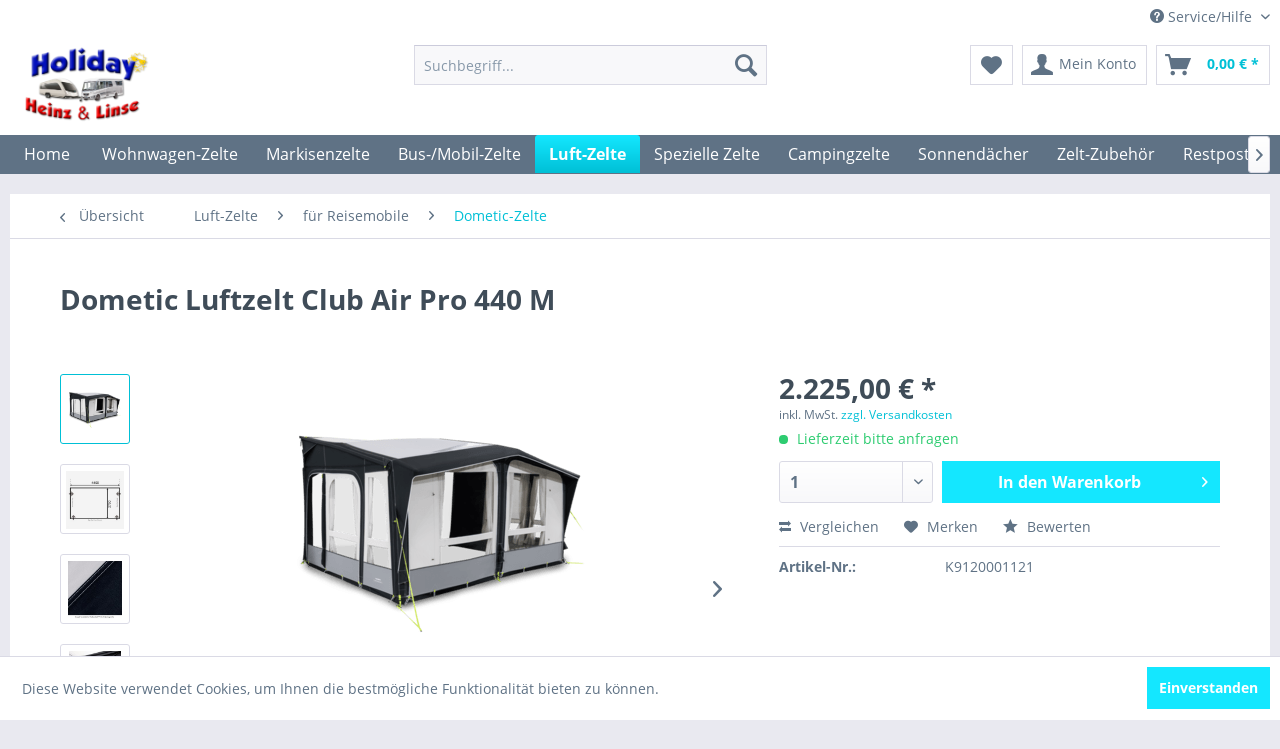

--- FILE ---
content_type: text/html; charset=UTF-8
request_url: https://shop.holiday-heinz-linse.de/dometic-luftzelt-club-air-pro-440-m
body_size: 15989
content:
<!DOCTYPE html>
<html class="no-js" lang="de" itemscope="itemscope" itemtype="http://schema.org/WebPage">
<head>
<meta charset="utf-8">
<meta name="author" content="" />
<meta name="robots" content="index,follow" />
<meta name="revisit-after" content="15 days" />
<meta name="keywords" content="Dometic, Luftzelt, Pro, Wohnwagenluftzelt, Teilzelt" />
<meta name="description" content="Das Dual-Pitch™-Dach und ein integriertes Vordach verleihen dem Club Air Pro seine unverwechselbare Ästhetik." />
<meta property="og:type" content="product" />
<meta property="og:site_name" content="Holiday Heinz &amp; Linse Online Shop" />
<meta property="og:url" content="https://shop.holiday-heinz-linse.de/dometic-luftzelt-club-air-pro-440-m" />
<meta property="og:title" content="Dometic Luftzelt Club Air Pro 440 M" />
<meta property="og:description" content="Moderne Vorzelttechnologie trifft auf klassischen Charme   Das Dual-Pitch™-Dach und ein integriertes Vordach verleihen dem Club Air Pro seine…" />
<meta property="og:image" content="https://shop.holiday-heinz-linse.de/media/image/c1/3d/4f/1-9120001121-440-M.png" />
<meta property="product:brand" content="Dometic Group AB (publ)" />
<meta property="product:price" content="2225,00" />
<meta property="product:product_link" content="https://shop.holiday-heinz-linse.de/dometic-luftzelt-club-air-pro-440-m" />
<meta name="twitter:card" content="product" />
<meta name="twitter:site" content="Holiday Heinz &amp; Linse Online Shop" />
<meta name="twitter:title" content="Dometic Luftzelt Club Air Pro 440 M" />
<meta name="twitter:description" content="Moderne Vorzelttechnologie trifft auf klassischen Charme   Das Dual-Pitch™-Dach und ein integriertes Vordach verleihen dem Club Air Pro seine…" />
<meta name="twitter:image" content="https://shop.holiday-heinz-linse.de/media/image/c1/3d/4f/1-9120001121-440-M.png" />
<meta itemprop="copyrightHolder" content="Holiday Heinz &amp; Linse Online Shop" />
<meta itemprop="copyrightYear" content="2014" />
<meta itemprop="isFamilyFriendly" content="True" />
<meta itemprop="image" content="https://shop.holiday-heinz-linse.de/media/image/b3/6a/40/hhl-logo-300eXsmLkRm5XnOI.png" />
<meta name="viewport" content="width=device-width, initial-scale=1.0, user-scalable=no">
<meta name="mobile-web-app-capable" content="yes">
<meta name="apple-mobile-web-app-title" content="Holiday Heinz &amp; Linse Online Shop">
<meta name="apple-mobile-web-app-capable" content="yes">
<meta name="apple-mobile-web-app-status-bar-style" content="default">
<link rel="apple-touch-icon-precomposed" href="https://shop.holiday-heinz-linse.de/media/image/fa/af/5f/apple-touch-icon-180x180.png">
<link rel="shortcut icon" href="https://shop.holiday-heinz-linse.de/media/unknown/d9/0c/f4/favicon.ico">
<meta name="msapplication-navbutton-color" content="#00C0D6" />
<meta name="application-name" content="Holiday Heinz &amp; Linse Online Shop" />
<meta name="msapplication-starturl" content="https://shop.holiday-heinz-linse.de/" />
<meta name="msapplication-window" content="width=1024;height=768" />
<meta name="msapplication-TileImage" content="https://shop.holiday-heinz-linse.de/media/image/7f/7a/ee/apple-touch-icon-144x144.png">
<meta name="msapplication-TileColor" content="#00C0D6">
<meta name="theme-color" content="#00C0D6" />
<link rel="canonical" href="https://shop.holiday-heinz-linse.de/dometic-luftzelt-club-air-pro-440-m" />
<title itemprop="name">Club Air Pro 440 M - Anbauhöhe 265 bis 295 cm | Holiday Heinz &amp; Linse Online Shop</title>
<link href="/web/cache/1715698425_51f341573b45e1c24bfb402a0f535da9.css" media="all" rel="stylesheet" type="text/css" />
<style type="text/css">
.dropdown-menu.wa-style-1 ul {
background: #ffffff;
color: #5f7285;
}
.dropdown-menu.wa-style-1 li:hover {
background: #3f4c58;
}
.dropdown-menu.wa-style-1 a,
.dropdown-menu.wa-style-1 a:visited {
color: #5f7285;
}
.dropdown-menu.wa-style-1 li:hover > a,
.dropdown-menu.wa-style-1 li:hover > a:visited {
color: #ffffff;
}
</style>
</head>
<body class="is--ctl-detail is--act-index" >
<div class="page-wrap">
<noscript class="noscript-main">
<div class="alert is--warning">
<div class="alert--icon">
<i class="icon--element icon--warning"></i>
</div>
<div class="alert--content">
Um Holiday&#x20;Heinz&#x20;&amp;&#x20;Linse&#x20;Online&#x20;Shop in vollem Umfang nutzen zu k&ouml;nnen, empfehlen wir Ihnen Javascript in Ihrem Browser zu aktiveren.
</div>
</div>
</noscript>
<header class="header-main">
<div class="top-bar">
<div class="container block-group">
<nav class="top-bar--navigation block" role="menubar">

    



    

<div class="navigation--entry entry--compare is--hidden" role="menuitem" aria-haspopup="true" data-drop-down-menu="true">
    

</div>
<div class="navigation--entry entry--service has--drop-down" role="menuitem" aria-haspopup="true" data-drop-down-menu="true">
<i class="icon--service"></i> Service/Hilfe
<ul class="service--list is--rounded" role="menu">
<li class="service--entry" role="menuitem">
<a class="service--link" href="https://shop.holiday-heinz-linse.de/registerFC/index/sValidation/H" title="Händler-Login" >
Händler-Login
</a>
</li>
<li class="service--entry" role="menuitem">
<a class="service--link" href="https://shop.holiday-heinz-linse.de/hilfe/support" title="Hilfe / Support" >
Hilfe / Support
</a>
</li>
<li class="service--entry" role="menuitem">
<a class="service--link" href="https://shop.holiday-heinz-linse.de/kontaktformular" title="Kontakt" target="_self">
Kontakt
</a>
</li>
<li class="service--entry" role="menuitem">
<a class="service--link" href="https://shop.holiday-heinz-linse.de/versandkosten" title="Versandkosten" >
Versandkosten
</a>
</li>
<li class="service--entry" role="menuitem">
<a class="service--link" href="https://shop.holiday-heinz-linse.de/widerrufsrecht" title="Widerrufsrecht" >
Widerrufsrecht
</a>
</li>
<li class="service--entry" role="menuitem">
<a class="service--link" href="https://shop.holiday-heinz-linse.de/datenschutz" title="Datenschutz" >
Datenschutz
</a>
</li>
<li class="service--entry" role="menuitem">
<a class="service--link" href="https://shop.holiday-heinz-linse.de/agb" title="AGB" >
AGB
</a>
</li>
<li class="service--entry" role="menuitem">
<a class="service--link" href="https://shop.holiday-heinz-linse.de/impressum" title="Impressum" >
Impressum
</a>
</li>
</ul>
</div>
</nav>
</div>
</div>
<div class="container header--navigation">
<div class="logo-main block-group" role="banner">
<div class="logo--shop block">
<a class="logo--link" href="https://shop.holiday-heinz-linse.de/" title="Holiday Heinz &amp; Linse Online Shop - zur Startseite wechseln">
<picture>
<source srcset="https://shop.holiday-heinz-linse.de/media/image/b3/6a/40/hhl-logo-300eXsmLkRm5XnOI.png" media="(min-width: 78.75em)">
<source srcset="https://shop.holiday-heinz-linse.de/media/image/b3/6a/40/hhl-logo-300eXsmLkRm5XnOI.png" media="(min-width: 64em)">
<source srcset="https://shop.holiday-heinz-linse.de/media/image/b3/6a/40/hhl-logo-300eXsmLkRm5XnOI.png" media="(min-width: 48em)">
<img srcset="https://shop.holiday-heinz-linse.de/media/image/b3/6a/40/hhl-logo-300eXsmLkRm5XnOI.png" alt="Holiday Heinz &amp; Linse Online Shop - zur Startseite wechseln" />
</picture>
</a>
</div>
</div>
<nav class="shop--navigation block-group">
<ul class="navigation--list block-group" role="menubar">
<li class="navigation--entry entry--menu-left" role="menuitem">
<a class="entry--link entry--trigger btn is--icon-left" href="#offcanvas--left" data-offcanvas="true" data-offCanvasSelector=".sidebar-main">
<i class="icon--menu"></i> Menü
</a>
</li>
<li class="navigation--entry entry--search" role="menuitem" data-search="true" aria-haspopup="true" data-minLength="3">
<a class="btn entry--link entry--trigger" href="#show-hide--search" title="Suche anzeigen / schließen">
<i class="icon--search"></i>
<span class="search--display">Suchen</span>
</a>
<form action="/search" method="get" class="main-search--form">
<input type="search" name="sSearch" class="main-search--field" autocomplete="off" autocapitalize="off" placeholder="Suchbegriff..." maxlength="30" />
<button type="submit" class="main-search--button">
<i class="icon--search"></i>
<span class="main-search--text">Suchen</span>
</button>
<div class="form--ajax-loader">&nbsp;</div>
</form>
<div class="main-search--results"></div>
</li>

    <li class="navigation--entry entry--notepad" role="menuitem">
        
        <a href="https://shop.holiday-heinz-linse.de/note" title="Merkzettel" class="btn">
            <i class="icon--heart"></i>
                    </a>
    </li>




    <li class="navigation--entry entry--account with-slt"
        role="menuitem"
        data-offcanvas="true"
        data-offCanvasSelector=".account--dropdown-navigation">
        
            <a href="https://shop.holiday-heinz-linse.de/account"
               title="Mein Konto"
               class="btn is--icon-left entry--link account--link">
                <i class="icon--account"></i>
                                    <span class="account--display">
                        Mein Konto
                    </span>
                            </a>
        

                    
                <div class="account--dropdown-navigation">

                    
                        <div class="navigation--smartphone">
                            <div class="entry--close-off-canvas">
                                <a href="#close-account-menu"
                                   class="account--close-off-canvas"
                                   title="Menü schließen">
                                    Menü schließen <i class="icon--arrow-right"></i>
                                </a>
                            </div>
                        </div>
                    

                    
                            <div class="account--menu is--rounded is--personalized">
        
                            
                
                                            <span class="navigation--headline">
                            Mein Konto
                        </span>
                                    

                
                <div class="account--menu-container">

                    
                        
                        <ul class="sidebar--navigation navigation--list is--level0 show--active-items">
                            
                                
                                
                                    
                                                                                    <li class="navigation--entry">
                                                <span class="navigation--signin">
                                                    <a href="https://shop.holiday-heinz-linse.de/account#hide-registration"
                                                       class="blocked--link btn is--primary navigation--signin-btn"
                                                       data-collapseTarget="#registration"
                                                       data-action="close">
                                                        Anmelden
                                                    </a>
                                                    <span class="navigation--register">
                                                        oder
                                                        <a href="https://shop.holiday-heinz-linse.de/account#show-registration"
                                                           class="blocked--link"
                                                           data-collapseTarget="#registration"
                                                           data-action="open">
                                                            registrieren
                                                        </a>
                                                    </span>
                                                </span>
                                            </li>
                                                                            

                                    
                                        <li class="navigation--entry">
                                            <a href="https://shop.holiday-heinz-linse.de/account" title="Übersicht" class="navigation--link">
                                                Übersicht
                                            </a>
                                        </li>
                                    
                                

                                
                                
                                    <li class="navigation--entry">
                                        <a href="https://shop.holiday-heinz-linse.de/account/profile" title="Persönliche Daten" class="navigation--link" rel="nofollow">
                                            Persönliche Daten
                                        </a>
                                    </li>
                                

                                
                                
                                                                            
                                            <li class="navigation--entry">
                                                <a href="https://shop.holiday-heinz-linse.de/address/index/sidebar/" title="Adressen" class="navigation--link" rel="nofollow">
                                                    Adressen
                                                </a>
                                            </li>
                                        
                                                                    

                                
                                
                                    <li class="navigation--entry">
                                        <a href="https://shop.holiday-heinz-linse.de/account/payment" title="Zahlungsarten" class="navigation--link" rel="nofollow">
                                            Zahlungsarten
                                        </a>
                                    </li>
                                

                                
                                
                                    <li class="navigation--entry">
                                        <a href="https://shop.holiday-heinz-linse.de/account/orders" title="Bestellungen" class="navigation--link" rel="nofollow">
                                            Bestellungen
                                        </a>
                                    </li>
                                

                                
                                
                                                                            <li class="navigation--entry">
                                            <a href="https://shop.holiday-heinz-linse.de/account/downloads" title="Sofortdownloads" class="navigation--link" rel="nofollow">
                                                Sofortdownloads
                                            </a>
                                        </li>
                                                                    

                                
                                
                                    <li class="navigation--entry">
                                        <a href="https://shop.holiday-heinz-linse.de/note" title="Merkzettel" class="navigation--link" rel="nofollow">
                                            Merkzettel
                                        </a>
                                    </li>
                                

                                
                                
                                                                    

                                
                                
                                                                    
                            
                        </ul>
                    
                </div>
                    
    </div>
                    
                </div>
            
            </li>




    <li class="navigation--entry entry--cart" role="menuitem">
        
        <a class="btn is--icon-left cart--link" href="https://shop.holiday-heinz-linse.de/checkout/cart" title="Warenkorb">
            <span class="cart--display">
                                    Warenkorb
                            </span>

            <span class="badge is--primary is--minimal cart--quantity is--hidden">0</span>

            <i class="icon--basket"></i>

            <span class="cart--amount">
                0,00&nbsp;&euro; *
            </span>
        </a>
        <div class="ajax-loader">&nbsp;</div>
    </li>



</ul>
</nav>
<div class="container--ajax-cart" data-collapse-cart="true" data-displayMode="offcanvas"></div>
</div>
</header>
<nav class="navigation-main">
<div class="container" data-menu-scroller="true" data-listSelector=".navigation--list.container" data-viewPortSelector=".navigation--list-wrapper">
<div class="navigation--list-wrapper">
<ul class="navigation--list container" role="menubar" itemscope="itemscope" itemtype="http://schema.org/SiteNavigationElement">
<li class="navigation--entry is--home" role="menuitem">
<a class="navigation--link is--first" href="https://shop.holiday-heinz-linse.de/" title="Home" itemprop="url">
<span itemprop="name">Home</span>
</a>
</li>
<li class="navigation--entry" role="menuitem"><a class="navigation--link" href="https://shop.holiday-heinz-linse.de/wohnwagen-zelte/" title="Wohnwagen-Zelte" itemprop="url"><span itemprop="name">Wohnwagen-Zelte</span></a></li><li class="navigation--entry" role="menuitem"><a class="navigation--link" href="https://shop.holiday-heinz-linse.de/markisenzelte/" title="Markisenzelte" itemprop="url"><span itemprop="name">Markisenzelte</span></a></li><li class="navigation--entry" role="menuitem"><a class="navigation--link" href="https://shop.holiday-heinz-linse.de/bus-mobil-zelte/" title="Bus-/Mobil-Zelte" itemprop="url"><span itemprop="name">Bus-/Mobil-Zelte</span></a></li><li class="navigation--entry is--active" role="menuitem"><a class="navigation--link is--active" href="https://shop.holiday-heinz-linse.de/luft-zelte/" title="Luft-Zelte" itemprop="url"><span itemprop="name">Luft-Zelte</span></a></li><li class="navigation--entry" role="menuitem"><a class="navigation--link" href="https://shop.holiday-heinz-linse.de/spezielle-zelte/" title="Spezielle Zelte" itemprop="url"><span itemprop="name">Spezielle Zelte</span></a></li><li class="navigation--entry" role="menuitem"><a class="navigation--link" href="https://shop.holiday-heinz-linse.de/campingzelte/" title="Campingzelte" itemprop="url"><span itemprop="name">Campingzelte</span></a></li><li class="navigation--entry" role="menuitem"><a class="navigation--link" href="https://shop.holiday-heinz-linse.de/sonnendaecher/" title="Sonnendächer" itemprop="url"><span itemprop="name">Sonnendächer</span></a></li><li class="navigation--entry" role="menuitem"><a class="navigation--link" href="https://shop.holiday-heinz-linse.de/zelt-zubehoer/" title="Zelt-Zubehör" itemprop="url"><span itemprop="name">Zelt-Zubehör</span></a></li><li class="navigation--entry" role="menuitem"><a class="navigation--link" href="https://shop.holiday-heinz-linse.de/restposten-ersatzteile/" title="Restposten - Ersatzteile" itemprop="url"><span itemprop="name">Restposten - Ersatzteile</span></a></li>            </ul>
</div>
<div class="advanced-menu" data-advanced-menu="true" data-hoverDelay="0">
<div class="menu--container">
<div class="content--wrapper has--content">
<ul class="dropdown-menu wa-style-1">
<li>
<ul class="w-250 wa-style-1 level-0">
<li>
<a href="https://shop.holiday-heinz-linse.de/wohnwagen-zelte/ganzjahreszelte-ganzeinzug/" title="Ganzjahreszelte, (Ganzeinzug)">Ganzjahreszelte, (Ganzeinzug)</a>
<ul class="w-250 wa-style-1 level-1">
<li>
<a href="https://shop.holiday-heinz-linse.de/wohnwagen-zelte/ganzjahreszelte-ganzeinzug/zelttiefe-240-cm/" title="Zelttiefe 240 cm">Zelttiefe 240 cm</a>
</li>
<li>
<a href="https://shop.holiday-heinz-linse.de/wohnwagen-zelte/ganzjahreszelte-ganzeinzug/zelttiefe-250-cm/" title="Zelttiefe 250 cm">Zelttiefe 250 cm</a>
</li>
<li>
<a href="https://shop.holiday-heinz-linse.de/wohnwagen-zelte/ganzjahreszelte-ganzeinzug/zelttiefe-270-cm/" title="Zelttiefe 270 cm">Zelttiefe 270 cm</a>
</li>
<li>
<a href="https://shop.holiday-heinz-linse.de/wohnwagen-zelte/ganzjahreszelte-ganzeinzug/zelttiefe-280-cm/" title="Zelttiefe 280 cm">Zelttiefe 280 cm</a>
</li>
<li>
<a href="https://shop.holiday-heinz-linse.de/wohnwagen-zelte/ganzjahreszelte-ganzeinzug/zelttiefe-300-cm/" title="Zelttiefe 300 cm">Zelttiefe 300 cm</a>
</li>
<li>
<a href="https://shop.holiday-heinz-linse.de/wohnwagen-zelte/ganzjahreszelte-ganzeinzug/zelttiefe-350-cm/" title="Zelttiefe 350 cm">Zelttiefe 350 cm</a>
</li>
</ul>
</li>
<li>
<a href="https://shop.holiday-heinz-linse.de/wohnwagen-zelte/saison-vorzelte-ganzeinzug/" title="Saison-Vorzelte, (Ganzeinzug)">Saison-Vorzelte, (Ganzeinzug)</a>
<ul class="w-250 wa-style-1 level-1">
<li>
<a href="https://shop.holiday-heinz-linse.de/wohnwagen-zelte/saison-vorzelte-ganzeinzug/zelttiefe-240-cm/" title="Zelttiefe 240 cm">Zelttiefe 240 cm</a>
</li>
<li>
<a href="https://shop.holiday-heinz-linse.de/wohnwagen-zelte/saison-vorzelte-ganzeinzug/zelttiefe-250-cm/" title="Zelttiefe 250 cm">Zelttiefe 250 cm</a>
</li>
<li>
<a href="https://shop.holiday-heinz-linse.de/wohnwagen-zelte/saison-vorzelte-ganzeinzug/zelttiefe-270-cm/" title="Zelttiefe 270 cm">Zelttiefe 270 cm</a>
</li>
<li>
<a href="https://shop.holiday-heinz-linse.de/wohnwagen-zelte/saison-vorzelte-ganzeinzug/zelttiefe-280-cm/" title="Zelttiefe 280 cm">Zelttiefe 280 cm</a>
</li>
<li>
<a href="https://shop.holiday-heinz-linse.de/wohnwagen-zelte/saison-vorzelte-ganzeinzug/zelttiefe-300-cm/" title="Zelttiefe 300 cm">Zelttiefe 300 cm</a>
</li>
<li>
<a href="https://shop.holiday-heinz-linse.de/wohnwagen-zelte/saison-vorzelte-ganzeinzug/zelttiefe-350-cm/" title="Zelttiefe 350 cm">Zelttiefe 350 cm</a>
</li>
</ul>
</li>
<li>
<a href="https://shop.holiday-heinz-linse.de/wohnwagen-zelte/reise-vorzelte-ganzeinzug/" title="Reise-Vorzelte, (Ganzeinzug)">Reise-Vorzelte, (Ganzeinzug)</a>
<ul class="w-250 wa-style-1 level-1">
<li>
<a href="https://shop.holiday-heinz-linse.de/wohnwagen-zelte/reise-vorzelte-ganzeinzug/zelttiefe-240-cm/" title="Zelttiefe 240 cm">Zelttiefe 240 cm</a>
</li>
<li>
<a href="https://shop.holiday-heinz-linse.de/wohnwagen-zelte/reise-vorzelte-ganzeinzug/zelttiefe-250-cm/" title="Zelttiefe 250 cm">Zelttiefe 250 cm</a>
</li>
<li>
<a href="https://shop.holiday-heinz-linse.de/wohnwagen-zelte/reise-vorzelte-ganzeinzug/zelttiefe-270-cm/" title="Zelttiefe 270 cm">Zelttiefe 270 cm</a>
</li>
<li>
<a href="https://shop.holiday-heinz-linse.de/wohnwagen-zelte/reise-vorzelte-ganzeinzug/zelttiefe-280-cm/" title="Zelttiefe 280 cm">Zelttiefe 280 cm</a>
</li>
<li>
<a href="https://shop.holiday-heinz-linse.de/wohnwagen-zelte/reise-vorzelte-ganzeinzug/zelttiefe-300-cm/" title="Zelttiefe 300 cm">Zelttiefe 300 cm</a>
</li>
<li>
<a href="https://shop.holiday-heinz-linse.de/wohnwagen-zelte/reise-vorzelte-ganzeinzug/zelttiefe-350-cm/" title="Zelttiefe 350 cm">Zelttiefe 350 cm</a>
</li>
</ul>
</li>
<li>
<a href="https://shop.holiday-heinz-linse.de/wohnwagen-zelte/teileinzugs-zelte/" title="Teileinzugs-Zelte">Teileinzugs-Zelte</a>
<ul class="w-250 wa-style-1 level-1">
<li>
<a href="https://shop.holiday-heinz-linse.de/wohnwagen-zelte/teileinzugs-zelte/ganzjahres-zelte/" title="Ganzjahres-Zelte">Ganzjahres-Zelte</a>
</li>
<li>
<a href="https://shop.holiday-heinz-linse.de/wohnwagen-zelte/teileinzugs-zelte/saison-zelte/" title="Saison-Zelte">Saison-Zelte</a>
</li>
<li>
<a href="https://shop.holiday-heinz-linse.de/wohnwagen-zelte/teileinzugs-zelte/reise-zelte/" title="Reise-Zelte">Reise-Zelte</a>
</li>
<li>
<a href="https://shop.holiday-heinz-linse.de/wohnwagen-zelte/teileinzugs-zelte/winterzelte/" title="Winterzelte">Winterzelte</a>
</li>
</ul>
</li>
<li>
<a href="https://shop.holiday-heinz-linse.de/wohnwagen-zelte/freistehende-vorzelte/" title="Freistehende Vorzelte">Freistehende Vorzelte</a>
<ul class="w-250 wa-style-1 level-1">
<li>
<a href="https://shop.holiday-heinz-linse.de/wohnwagen-zelte/freistehende-vorzelte/guesto-zelte/" title="Güsto-Zelte">Güsto-Zelte</a>
</li>
</ul>
</li>
</ul>
</li>
</ul>
</div>
</div>
<div class="menu--container">
<div class="content--wrapper has--content">
<ul class="dropdown-menu wa-style-1">
<li>
<ul class="w-250 wa-style-1 level-0">
<li>
<a href="https://shop.holiday-heinz-linse.de/markisenzelte/volleingezogene/" title="Volleingezogene">Volleingezogene</a>
<ul class="w-250 wa-style-1 level-1">
<li>
<a href="https://shop.holiday-heinz-linse.de/markisenzelte/volleingezogene/zelttiefe-250-cm/" title="Zelttiefe 250 cm">Zelttiefe 250 cm</a>
</li>
<li>
<a href="https://shop.holiday-heinz-linse.de/markisenzelte/volleingezogene/zelttiefe-300-cm/" title="Zelttiefe 300 cm">Zelttiefe 300 cm</a>
</li>
</ul>
</li>
<li>
<a href="https://shop.holiday-heinz-linse.de/markisenzelte/teileingezogene/" title="Teileingezogene">Teileingezogene</a>
</li>
<li>
<a href="https://shop.holiday-heinz-linse.de/markisenzelte/einzelne-module/" title="Einzelne Module">Einzelne Module</a>
<ul class="w-250 wa-style-1 level-1">
<li>
<a href="https://shop.holiday-heinz-linse.de/markisenzelte/einzelne-module/wigo-zelte/" title="Wigo-Zelte">Wigo-Zelte</a>
</li>
<li>
<a href="https://shop.holiday-heinz-linse.de/markisenzelte/einzelne-module/dwt-zelte/" title="Dwt-Zelte">Dwt-Zelte</a>
</li>
<li>
<a href="https://shop.holiday-heinz-linse.de/markisenzelte/einzelne-module/isabella-zelte/" title="Isabella-Zelte">Isabella-Zelte</a>
</li>
</ul>
</li>
<li>
<a href="https://shop.holiday-heinz-linse.de/markisenzelte/zubehoer/" title="Zubehör">Zubehör</a>
<ul class="w-250 wa-style-1 level-1">
<li>
<a href="https://shop.holiday-heinz-linse.de/markisenzelte/zubehoer/rolli-pakete/" title="Rolli Pakete">Rolli Pakete</a>
</li>
<li>
<a href="https://shop.holiday-heinz-linse.de/markisenzelte/zubehoer/rolli-anbauten/" title="Rolli Anbauten">Rolli Anbauten</a>
</li>
<li>
<a href="https://shop.holiday-heinz-linse.de/markisenzelte/zubehoer/rolli-umbaurahmen-fuer-volleingezogene/" title="Rolli Umbaurahmen für Volleingezogene">Rolli Umbaurahmen für Volleingezogene</a>
</li>
<li>
<a href="https://shop.holiday-heinz-linse.de/markisenzelte/zubehoer/rolli-allgemeines/" title="Rolli - Allgemeines">Rolli - Allgemeines</a>
</li>
</ul>
</li>
</ul>
</li>
</ul>
</div>
</div>
<div class="menu--container">
<div class="content--wrapper has--content">
<ul class="dropdown-menu wa-style-1">
<li>
<ul class="w-250 wa-style-1 level-0">
<li>
<a href="https://shop.holiday-heinz-linse.de/bus-mobil-zelte/reisemobil-zelte/" title="Reisemobil-Zelte">Reisemobil-Zelte</a>
</li>
<li>
<a href="https://shop.holiday-heinz-linse.de/bus-mobil-zelte/bus-suv-zelte/" title="Bus-/SUV-Zelte">Bus-/SUV-Zelte</a>
</li>
</ul>
</li>
</ul>
</div>
</div>
<div class="menu--container">
<div class="content--wrapper has--content">
<ul class="dropdown-menu wa-style-1">
<li>
<ul class="w-250 wa-style-1 level-0">
<li>
<a href="https://shop.holiday-heinz-linse.de/luft-zelte/bus-kastenwagen-suv/" title="Bus, Kastenwagen, SUV">Bus, Kastenwagen, SUV</a>
</li>
<li>
<a href="https://shop.holiday-heinz-linse.de/luft-zelte/sonnendaecher/" title="Sonnendächer">Sonnendächer</a>
<ul class="w-250 wa-style-1 level-1">
<li>
<a href="https://shop.holiday-heinz-linse.de/luft-zelte/sonnendaecher/isabella-zelte/" title="Isabella-Zelte">Isabella-Zelte</a>
</li>
<li>
<a href="https://shop.holiday-heinz-linse.de/luft-zelte/sonnendaecher/dometic-zelte/" title="Dometic-Zelte">Dometic-Zelte</a>
</li>
<li>
<a href="https://shop.holiday-heinz-linse.de/luft-zelte/sonnendaecher/dorema-zelte/" title="Dorema-Zelte">Dorema-Zelte</a>
</li>
<li>
<a href="https://shop.holiday-heinz-linse.de/luft-zelte/sonnendaecher/walker-zelte/" title="Walker-Zelte">Walker-Zelte</a>
</li>
</ul>
</li>
<li>
<a href="https://shop.holiday-heinz-linse.de/luft-zelte/zubehoer/" title="Zubehör">Zubehör</a>
<ul class="w-250 wa-style-1 level-1">
<li>
<a href="https://shop.holiday-heinz-linse.de/luft-zelte/zubehoer/isabella/" title="Isabella">Isabella</a>
</li>
<li>
<a href="https://shop.holiday-heinz-linse.de/luft-zelte/zubehoer/dometic/" title="Dometic">Dometic</a>
</li>
</ul>
</li>
<li>
<a href="https://shop.holiday-heinz-linse.de/luft-zelte/pavillon/" title="Pavillon">Pavillon</a>
<ul class="w-250 wa-style-1 level-1">
<li>
<a href="https://shop.holiday-heinz-linse.de/luft-zelte/pavillon/dometic-zelte/" title="Dometic-Zelte">Dometic-Zelte</a>
</li>
<li>
<a href="https://shop.holiday-heinz-linse.de/luft-zelte/pavillon/dwt-zelte/" title="DWT-Zelte">DWT-Zelte</a>
</li>
</ul>
</li>
<li>
<a href="https://shop.holiday-heinz-linse.de/luft-zelte/spezielle-vorzelte/" title="spezielle Vorzelte">spezielle Vorzelte</a>
<ul class="w-250 wa-style-1 level-1">
<li>
<a href="https://shop.holiday-heinz-linse.de/luft-zelte/spezielle-vorzelte/adria-action/" title="Adria Action">Adria Action</a>
</li>
<li>
<a href="https://shop.holiday-heinz-linse.de/luft-zelte/spezielle-vorzelte/eriba-feeling/" title="Eriba Feeling">Eriba Feeling</a>
</li>
<li>
<a href="https://shop.holiday-heinz-linse.de/luft-zelte/spezielle-vorzelte/eriba-puck/" title="Eriba Puck">Eriba Puck</a>
</li>
<li>
<a href="https://shop.holiday-heinz-linse.de/luft-zelte/spezielle-vorzelte/trigano-silver/" title="Trigano Silver">Trigano Silver</a>
</li>
<li>
<a href="https://shop.holiday-heinz-linse.de/luft-zelte/spezielle-vorzelte/eriba-touring-troll/" title="Eriba Touring Troll">Eriba Touring Troll</a>
</li>
<li>
<a href="https://shop.holiday-heinz-linse.de/luft-zelte/spezielle-vorzelte/eriba-touring-familia/" title="Eriba Touring Familia">Eriba Touring Familia</a>
</li>
<li>
<a href="https://shop.holiday-heinz-linse.de/luft-zelte/spezielle-vorzelte/eriba-touring-triton/" title="Eriba Touring Triton">Eriba Touring Triton</a>
</li>
<li>
<a href="https://shop.holiday-heinz-linse.de/luft-zelte/spezielle-vorzelte/anbauten/" title="Anbauten">Anbauten</a>
</li>
<li>
<a href="https://shop.holiday-heinz-linse.de/luft-zelte/spezielle-vorzelte/sonnenvordaecher/" title="Sonnenvordächer">Sonnenvordächer</a>
</li>
</ul>
</li>
<li>
<a href="https://shop.holiday-heinz-linse.de/luft-zelte/fuer-wohnwagen/" title="für Wohnwagen">für Wohnwagen</a>
<ul class="w-250 wa-style-1 level-1">
<li>
<a href="https://shop.holiday-heinz-linse.de/luft-zelte/fuer-wohnwagen/dometic-zelte/" title="Dometic-Zelte">Dometic-Zelte</a>
</li>
<li>
<a href="https://shop.holiday-heinz-linse.de/luft-zelte/fuer-wohnwagen/dorema-zelte/" title="Dorema-Zelte">Dorema-Zelte</a>
</li>
<li>
<a href="https://shop.holiday-heinz-linse.de/luft-zelte/fuer-wohnwagen/dwt-zelte/" title="Dwt-Zelte">Dwt-Zelte</a>
</li>
<li>
<a href="https://shop.holiday-heinz-linse.de/luft-zelte/fuer-wohnwagen/isabella-zelte/" title="Isabella-Zelte">Isabella-Zelte</a>
</li>
</ul>
</li>
<li>
<a href="https://shop.holiday-heinz-linse.de/luft-zelte/fuer-reisemobile/" title="für Reisemobile">für Reisemobile</a>
<ul class="w-250 wa-style-1 level-1">
<li>
<a href="https://shop.holiday-heinz-linse.de/luft-zelte/fuer-reisemobile/dometic-zelte/" title="Dometic-Zelte">Dometic-Zelte</a>
</li>
<li>
<a href="https://shop.holiday-heinz-linse.de/luft-zelte/fuer-reisemobile/isabella-zelte/" title="Isabella-Zelte">Isabella-Zelte</a>
</li>
<li>
<a href="https://shop.holiday-heinz-linse.de/luft-zelte/fuer-reisemobile/dwt-zelte/" title="Dwt-Zelte">Dwt-Zelte</a>
</li>
<li>
<a href="https://shop.holiday-heinz-linse.de/luft-zelte/fuer-reisemobile/freistehend-drive-away/" title="Freistehend / Drive Away">Freistehend / Drive Away</a>
</li>
</ul>
</li>
</ul>
</li>
</ul>
</div>
</div>
<div class="menu--container">
<div class="content--wrapper has--content">
<ul class="dropdown-menu wa-style-1">
<li>
<ul class="w-250 wa-style-1 level-0">
<li>
<a href="https://shop.holiday-heinz-linse.de/spezielle-zelte/fuer-buerstner-premio-plus/" title="für Bürstner Premio Plus">für Bürstner Premio Plus</a>
</li>
<li>
<a href="https://shop.holiday-heinz-linse.de/spezielle-zelte/fuer-eriba-feeling/" title="für Eriba Feeling">für Eriba Feeling</a>
</li>
<li>
<a href="https://shop.holiday-heinz-linse.de/spezielle-zelte/fuer-buerstner-averso-plus/" title="für Bürstner Averso Plus">für Bürstner Averso Plus</a>
</li>
<li>
<a href="https://shop.holiday-heinz-linse.de/spezielle-zelte/fuer-lmc-style/" title="für LMC Style">für LMC Style</a>
</li>
<li>
<a href="https://shop.holiday-heinz-linse.de/spezielle-zelte/fuer-dethleffs-c-go-up/" title="für Dethleffs C´go Up">für Dethleffs C´go Up</a>
</li>
<li>
<a href="https://shop.holiday-heinz-linse.de/spezielle-zelte/fuer-weinsberg-caraone/" title="für Weinsberg CaraOne">für Weinsberg CaraOne</a>
</li>
<li>
<a href="https://shop.holiday-heinz-linse.de/spezielle-zelte/fuer-eriba-living/" title="für Eriba Living">für Eriba Living</a>
</li>
<li>
<a href="https://shop.holiday-heinz-linse.de/spezielle-zelte/fuer-trigano-silver/" title="für Trigano Silver">für Trigano Silver</a>
</li>
<li>
<a href="https://shop.holiday-heinz-linse.de/spezielle-zelte/fuer-eriba-touring/" title="für Eriba Touring">für Eriba Touring</a>
</li>
<li>
<a href="https://shop.holiday-heinz-linse.de/spezielle-zelte/fuer-kip/" title="für Kip">für Kip</a>
</li>
<li>
<a href="https://shop.holiday-heinz-linse.de/spezielle-zelte/fuer-knaus-sport-fun/" title="für Knaus Sport &amp; Fun">für Knaus Sport & Fun</a>
</li>
<li>
<a href="https://shop.holiday-heinz-linse.de/spezielle-zelte/fuer-tatb/" title="für T@B">für T@B</a>
</li>
<li>
<a href="https://shop.holiday-heinz-linse.de/spezielle-zelte/fuer-adria-action/" title="für Adria Action">für Adria Action</a>
</li>
<li>
<a href="https://shop.holiday-heinz-linse.de/spezielle-zelte/fuer-hobby-landhaus/" title="Für Hobby Landhaus">Für Hobby Landhaus</a>
<ul class="w-250 wa-style-1 level-1">
<li>
<a href="https://shop.holiday-heinz-linse.de/spezielle-zelte/fuer-hobby-landhaus/ganzeinzugs-zelte/" title="Ganzeinzugs-Zelte">Ganzeinzugs-Zelte</a>
</li>
<li>
<a href="https://shop.holiday-heinz-linse.de/spezielle-zelte/fuer-hobby-landhaus/teileinzugs-zelte/" title="Teileinzugs-Zelte">Teileinzugs-Zelte</a>
</li>
</ul>
</li>
</ul>
</li>
</ul>
</div>
</div>
<div class="menu--container">
</div>
<div class="menu--container">
<div class="content--wrapper has--content">
<ul class="dropdown-menu wa-style-1">
<li>
<ul class="w-250 wa-style-1 level-0">
<li>
<a href="https://shop.holiday-heinz-linse.de/sonnendaecher/guesto-zelte/" title="Güsto-Zelte">Güsto-Zelte</a>
</li>
<li>
<a href="https://shop.holiday-heinz-linse.de/sonnendaecher/dometic-zelte/" title="Dometic-Zelte">Dometic-Zelte</a>
</li>
<li>
<a href="https://shop.holiday-heinz-linse.de/sonnendaecher/hhl-zelte/" title="HHL-Zelte">HHL-Zelte</a>
</li>
<li>
<a href="https://shop.holiday-heinz-linse.de/sonnendaecher/walker-zelte/" title="Walker-Zelte">Walker-Zelte</a>
</li>
<li>
<a href="https://shop.holiday-heinz-linse.de/sonnendaecher/dwt-zelte/" title="Dwt-Zelte">Dwt-Zelte</a>
</li>
<li>
<a href="https://shop.holiday-heinz-linse.de/sonnendaecher/brand-zelte/" title="Brand-Zelte">Brand-Zelte</a>
</li>
<li>
<a href="https://shop.holiday-heinz-linse.de/sonnendaecher/isabella-zelte/" title="Isabella-Zelte">Isabella-Zelte</a>
</li>
<li>
<a href="https://shop.holiday-heinz-linse.de/sonnendaecher/dorema-zelte/" title="Dorema-Zelte">Dorema-Zelte</a>
</li>
</ul>
</li>
</ul>
</div>
</div>
<div class="menu--container">
<div class="content--wrapper has--content">
<ul class="dropdown-menu wa-style-1">
<li>
<ul class="w-250 wa-style-1 level-0">
<li>
<a href="https://shop.holiday-heinz-linse.de/zelt-zubehoer/fa.-wigo/" title="Fa. Wigo">Fa. Wigo</a>
<ul class="w-250 wa-style-1 level-1">
<li>
<a href="https://shop.holiday-heinz-linse.de/zelt-zubehoer/fa.-wigo/allgemeines-zubehoer/" title="Allgemeines Zubehör">Allgemeines Zubehör</a>
</li>
</ul>
</li>
<li>
<a href="https://shop.holiday-heinz-linse.de/zelt-zubehoer/fa.-isabella/" title="Fa. Isabella">Fa. Isabella</a>
<ul class="w-250 wa-style-1 level-1">
<li>
<a href="https://shop.holiday-heinz-linse.de/zelt-zubehoer/fa.-isabella/allgemeines-zubehoer/" title="Allgemeines Zubehör">Allgemeines Zubehör</a>
</li>
<li>
<a href="https://shop.holiday-heinz-linse.de/zelt-zubehoer/fa.-isabella/windschutz/" title="Windschutz">Windschutz</a>
</li>
<li>
<a href="https://shop.holiday-heinz-linse.de/zelt-zubehoer/fa.-isabella/zusatzgestaenge/" title="Zusatzgestänge">Zusatzgestänge</a>
</li>
</ul>
</li>
<li>
<a href="https://shop.holiday-heinz-linse.de/zelt-zubehoer/hhl-zelte/" title="HHL-Zelte">HHL-Zelte</a>
<ul class="w-250 wa-style-1 level-1">
<li>
<a href="https://shop.holiday-heinz-linse.de/zelt-zubehoer/hhl-zelte/sonnen-vordaecher/" title="Sonnen-Vordächer">Sonnen-Vordächer</a>
</li>
<li>
<a href="https://shop.holiday-heinz-linse.de/zelt-zubehoer/hhl-zelte/erkeranbauten/" title="Erker/Anbauten">Erker/Anbauten</a>
</li>
<li>
<a href="https://shop.holiday-heinz-linse.de/zelt-zubehoer/hhl-zelte/innenhimmel/" title="Innenhimmel">Innenhimmel</a>
</li>
<li>
<a href="https://shop.holiday-heinz-linse.de/zelt-zubehoer/hhl-zelte/sonstiges-zubehoer/" title="Sonstiges Zubehör">Sonstiges Zubehör</a>
</li>
</ul>
</li>
<li>
<a href="https://shop.holiday-heinz-linse.de/zelt-zubehoer/fa.-dorema/" title="Fa. Dorema">Fa. Dorema</a>
<ul class="w-250 wa-style-1 level-1">
<li>
<a href="https://shop.holiday-heinz-linse.de/zelt-zubehoer/fa.-dorema/allgemeines-zubehoer/" title="Allgemeines Zubehör">Allgemeines Zubehör</a>
</li>
<li>
<a href="https://shop.holiday-heinz-linse.de/zelt-zubehoer/fa.-dorema/schlafzelte/" title="Schlafzelte">Schlafzelte</a>
</li>
</ul>
</li>
<li>
<a href="https://shop.holiday-heinz-linse.de/zelt-zubehoer/fa.-dometic/" title="Fa. Dometic">Fa. Dometic</a>
<ul class="w-250 wa-style-1 level-1">
<li>
<a href="https://shop.holiday-heinz-linse.de/zelt-zubehoer/fa.-dometic/allgemeines-zubehoer/" title="Allgemeines Zubehör">Allgemeines Zubehör</a>
</li>
<li>
<a href="https://shop.holiday-heinz-linse.de/zelt-zubehoer/fa.-dometic/anbauten/" title="Anbauten">Anbauten</a>
</li>
<li>
<a href="https://shop.holiday-heinz-linse.de/zelt-zubehoer/fa.-dometic/erweiterungen/" title="Erweiterungen">Erweiterungen</a>
</li>
<li>
<a href="https://shop.holiday-heinz-linse.de/zelt-zubehoer/fa.-dometic/schutzdaecher/" title="Schutzdächer">Schutzdächer</a>
</li>
<li>
<a href="https://shop.holiday-heinz-linse.de/zelt-zubehoer/fa.-dometic/seitenfluegel/" title="Seitenflügel">Seitenflügel</a>
</li>
<li>
<a href="https://shop.holiday-heinz-linse.de/zelt-zubehoer/fa.-dometic/sonnen-vordaecher/" title="Sonnen-Vordächer">Sonnen-Vordächer</a>
</li>
<li>
<a href="https://shop.holiday-heinz-linse.de/zelt-zubehoer/fa.-dometic/netzeinsaetze/" title="Netzeinsätze">Netzeinsätze</a>
</li>
<li>
<a href="https://shop.holiday-heinz-linse.de/zelt-zubehoer/fa.-dometic/innenhimmel/" title="Innenhimmel">Innenhimmel</a>
</li>
<li>
<a href="https://shop.holiday-heinz-linse.de/zelt-zubehoer/fa.-dometic/innenzelt-schlafkabine/" title="Innenzelt-/Schlafkabine">Innenzelt-/Schlafkabine</a>
</li>
<li>
<a href="https://shop.holiday-heinz-linse.de/zelt-zubehoer/fa.-dometic/bodenbelaege/" title="Bodenbeläge">Bodenbeläge</a>
</li>
</ul>
</li>
<li>
<a href="https://shop.holiday-heinz-linse.de/zelt-zubehoer/fa.-guesto/" title="Fa. Güsto">Fa. Güsto</a>
<ul class="w-250 wa-style-1 level-1">
<li>
<a href="https://shop.holiday-heinz-linse.de/zelt-zubehoer/fa.-guesto/geraete-aufbewahrungszelte/" title="Geräte- /Aufbewahrungszelte">Geräte- /Aufbewahrungszelte</a>
</li>
<li>
<a href="https://shop.holiday-heinz-linse.de/zelt-zubehoer/fa.-guesto/erkeranbauten/" title="Erker/Anbauten">Erker/Anbauten</a>
</li>
</ul>
</li>
<li>
<a href="https://shop.holiday-heinz-linse.de/zelt-zubehoer/fa.-walker/" title="Fa. Walker">Fa. Walker</a>
<ul class="w-250 wa-style-1 level-1">
<li>
<a href="https://shop.holiday-heinz-linse.de/zelt-zubehoer/fa.-walker/allgemeines-zubehoer/" title="Allgemeines Zubehör">Allgemeines Zubehör</a>
</li>
<li>
<a href="https://shop.holiday-heinz-linse.de/zelt-zubehoer/fa.-walker/anbauten/" title="Anbauten">Anbauten</a>
</li>
<li>
<a href="https://shop.holiday-heinz-linse.de/zelt-zubehoer/fa.-walker/innenhimmel/" title="Innenhimmel">Innenhimmel</a>
</li>
<li>
<a href="https://shop.holiday-heinz-linse.de/zelt-zubehoer/fa.-walker/vorzeltteppich/" title="Vorzeltteppich">Vorzeltteppich</a>
</li>
<li>
<a href="https://shop.holiday-heinz-linse.de/zelt-zubehoer/fa.-walker/fuer-vorzelt-ellips/" title="Für Vorzelt Ellips">Für Vorzelt Ellips</a>
</li>
<li>
<a href="https://shop.holiday-heinz-linse.de/zelt-zubehoer/fa.-walker/fuer-vorzelt-palladium/" title="Für Vorzelt Palladium">Für Vorzelt Palladium</a>
</li>
<li>
<a href="https://shop.holiday-heinz-linse.de/zelt-zubehoer/fa.-walker/fuer-sonnenvordach-patio/" title="Für Sonnenvordach Patio">Für Sonnenvordach Patio</a>
</li>
<li>
<a href="https://shop.holiday-heinz-linse.de/zelt-zubehoer/fa.-walker/fuer-teilzelt-maxi/" title="Für Teilzelt Maxi">Für Teilzelt Maxi</a>
</li>
<li>
<a href="https://shop.holiday-heinz-linse.de/zelt-zubehoer/fa.-walker/fuer-vorzelt-snow-fun-plus/" title="Für Vorzelt Snow &amp; Fun Plus">Für Vorzelt Snow & Fun Plus</a>
</li>
</ul>
</li>
<li>
<a href="https://shop.holiday-heinz-linse.de/zelt-zubehoer/fa.-brand/" title="Fa. Brand">Fa. Brand</a>
<ul class="w-250 wa-style-1 level-1">
<li>
<a href="https://shop.holiday-heinz-linse.de/zelt-zubehoer/fa.-brand/allgemeines-zubehoer/" title="Allgemeines Zubehör">Allgemeines Zubehör</a>
</li>
<li>
<a href="https://shop.holiday-heinz-linse.de/zelt-zubehoer/fa.-brand/zusatzgestaenge/" title="Zusatzgestänge">Zusatzgestänge</a>
</li>
<li>
<a href="https://shop.holiday-heinz-linse.de/zelt-zubehoer/fa.-brand/ersatzteile/" title="Ersatzteile">Ersatzteile</a>
</li>
<li>
<a href="https://shop.holiday-heinz-linse.de/zelt-zubehoer/fa.-brand/innenhimmel/" title="Innenhimmel">Innenhimmel</a>
</li>
<li>
<a href="https://shop.holiday-heinz-linse.de/zelt-zubehoer/fa.-brand/anbauten/" title="Anbauten">Anbauten</a>
</li>
<li>
<a href="https://shop.holiday-heinz-linse.de/zelt-zubehoer/fa.-brand/geraetezelt/" title="Gerätezelt">Gerätezelt</a>
</li>
<li>
<a href="https://shop.holiday-heinz-linse.de/zelt-zubehoer/fa.-brand/hochrollbare-tuerelemente/" title="Hochrollbare Türelemente">Hochrollbare Türelemente</a>
</li>
<li>
<a href="https://shop.holiday-heinz-linse.de/zelt-zubehoer/fa.-brand/tuerelemente-mit-rundbogen/" title="Türelemente mit Rundbogen">Türelemente mit Rundbogen</a>
</li>
<li>
<a href="https://shop.holiday-heinz-linse.de/zelt-zubehoer/fa.-brand/lueftungselemente-vorderwand/" title="Lüftungselemente Vorderwand">Lüftungselemente Vorderwand</a>
</li>
<li>
<a href="https://shop.holiday-heinz-linse.de/zelt-zubehoer/fa.-brand/lueftungslemente-seitenwand/" title="Lüftungslemente Seitenwand">Lüftungslemente Seitenwand</a>
</li>
</ul>
</li>
<li>
<a href="https://shop.holiday-heinz-linse.de/zelt-zubehoer/fa.-dwt/" title="Fa. Dwt">Fa. Dwt</a>
<ul class="w-250 wa-style-1 level-1">
<li>
<a href="https://shop.holiday-heinz-linse.de/zelt-zubehoer/fa.-dwt/zusatzgestaenge/" title="Zusatzgestänge">Zusatzgestänge</a>
</li>
<li>
<a href="https://shop.holiday-heinz-linse.de/zelt-zubehoer/fa.-dwt/allgemeines-zubehoer/" title="Allgemeines Zubehör">Allgemeines Zubehör</a>
</li>
<li>
<a href="https://shop.holiday-heinz-linse.de/zelt-zubehoer/fa.-dwt/fuer-shadow-modul/" title="Für Shadow Modul">Für Shadow Modul</a>
</li>
<li>
<a href="https://shop.holiday-heinz-linse.de/zelt-zubehoer/fa.-dwt/fuer-flair-vario-modul/" title="Für Flair Vario Modul">Für Flair Vario Modul</a>
</li>
<li>
<a href="https://shop.holiday-heinz-linse.de/zelt-zubehoer/fa.-dwt/erkeranbauten/" title="Erker/Anbauten">Erker/Anbauten</a>
</li>
<li>
<a href="https://shop.holiday-heinz-linse.de/zelt-zubehoer/fa.-dwt/innenhimmel/" title="Innenhimmel">Innenhimmel</a>
</li>
<li>
<a href="https://shop.holiday-heinz-linse.de/zelt-zubehoer/fa.-dwt/geraete-aufbewahrungszelte/" title="Geräte- /Aufbewahrungszelte">Geräte- /Aufbewahrungszelte</a>
</li>
<li>
<a href="https://shop.holiday-heinz-linse.de/zelt-zubehoer/fa.-dwt/windschutze/" title="Windschutze">Windschutze</a>
</li>
</ul>
</li>
</ul>
</li>
</ul>
</div>
</div>
<div class="menu--container">
</div>
</div>
</div>
</nav>
<section class="content-main container block-group">
<nav class="content--breadcrumb block">
<a class="breadcrumb--button breadcrumb--link" href="https://shop.holiday-heinz-linse.de/luft-zelte/fuer-reisemobile/dometic-zelte/" title="Übersicht">
<i class="icon--arrow-left"></i>
<span class="breadcrumb--title">Übersicht</span>
</a>
<ul class="breadcrumb--list" role="menu" itemscope itemtype="http://schema.org/BreadcrumbList">
<li class="breadcrumb--entry" itemprop="itemListElement" itemscope itemtype="http://schema.org/ListItem">
<a class="breadcrumb--link" href="https://shop.holiday-heinz-linse.de/luft-zelte/" title="Luft-Zelte" itemprop="item">
<link itemprop="url" href="https://shop.holiday-heinz-linse.de/luft-zelte/" />
<span class="breadcrumb--title" itemprop="name">Luft-Zelte</span>
</a>
<meta itemprop="position" content="0" />
</li>
<li class="breadcrumb--separator">
<i class="icon--arrow-right"></i>
</li>
<li class="breadcrumb--entry" itemprop="itemListElement" itemscope itemtype="http://schema.org/ListItem">
<a class="breadcrumb--link" href="https://shop.holiday-heinz-linse.de/luft-zelte/fuer-reisemobile/" title="für Reisemobile" itemprop="item">
<link itemprop="url" href="https://shop.holiday-heinz-linse.de/luft-zelte/fuer-reisemobile/" />
<span class="breadcrumb--title" itemprop="name">für Reisemobile</span>
</a>
<meta itemprop="position" content="1" />
</li>
<li class="breadcrumb--separator">
<i class="icon--arrow-right"></i>
</li>
<li class="breadcrumb--entry is--active" itemprop="itemListElement" itemscope itemtype="http://schema.org/ListItem">
<a class="breadcrumb--link" href="https://shop.holiday-heinz-linse.de/luft-zelte/fuer-reisemobile/dometic-zelte/" title="Dometic-Zelte" itemprop="item">
<link itemprop="url" href="https://shop.holiday-heinz-linse.de/luft-zelte/fuer-reisemobile/dometic-zelte/" />
<span class="breadcrumb--title" itemprop="name">Dometic-Zelte</span>
</a>
<meta itemprop="position" content="2" />
</li>
</ul>
</nav>
<nav class="product--navigation">
<a href="#" class="navigation--link link--prev">
<div class="link--prev-button">
<span class="link--prev-inner">Zurück</span>
</div>
<div class="image--wrapper">
<div class="image--container"></div>
</div>
</a>
<a href="#" class="navigation--link link--next">
<div class="link--next-button">
<span class="link--next-inner">Vor</span>
</div>
<div class="image--wrapper">
<div class="image--container"></div>
</div>
</a>
</nav>
<div class="content-main--inner">
<aside class="sidebar-main off-canvas">
<div class="navigation--smartphone">
<ul class="navigation--list ">
<li class="navigation--entry entry--close-off-canvas">
<a href="#close-categories-menu" title="Menü schließen" class="navigation--link">
Menü schließen <i class="icon--arrow-right"></i>
</a>
</li>
</ul>
<div class="mobile--switches">

    



    

</div>
</div>
<div class="sidebar--categories-wrapper" data-subcategory-nav="true" data-mainCategoryId="3" data-categoryId="988" data-fetchUrl="/widgets/listing/getCategory/categoryId/988">
<div class="categories--headline navigation--headline">
Kategorien
</div>
<div class="sidebar--categories-navigation">
<ul class="sidebar--navigation categories--navigation navigation--list is--drop-down is--level0 is--rounded" role="menu">
<li class="navigation--entry has--sub-children" role="menuitem">
<a class="navigation--link link--go-forward" href="https://shop.holiday-heinz-linse.de/wohnwagen-zelte/" data-categoryId="1150" data-fetchUrl="/widgets/listing/getCategory/categoryId/1150" title="Wohnwagen-Zelte" >
Wohnwagen-Zelte
<span class="is--icon-right">
<i class="icon--arrow-right"></i>
</span>
</a>
</li>
<li class="navigation--entry has--sub-children" role="menuitem">
<a class="navigation--link link--go-forward" href="https://shop.holiday-heinz-linse.de/markisenzelte/" data-categoryId="1471" data-fetchUrl="/widgets/listing/getCategory/categoryId/1471" title="Markisenzelte" >
Markisenzelte
<span class="is--icon-right">
<i class="icon--arrow-right"></i>
</span>
</a>
</li>
<li class="navigation--entry has--sub-children" role="menuitem">
<a class="navigation--link link--go-forward" href="https://shop.holiday-heinz-linse.de/bus-mobil-zelte/" data-categoryId="978" data-fetchUrl="/widgets/listing/getCategory/categoryId/978" title="Bus-/Mobil-Zelte" >
Bus-/Mobil-Zelte
<span class="is--icon-right">
<i class="icon--arrow-right"></i>
</span>
</a>
</li>
<li class="navigation--entry is--active has--sub-categories has--sub-children" role="menuitem">
<a class="navigation--link is--active has--sub-categories link--go-forward" href="https://shop.holiday-heinz-linse.de/luft-zelte/" data-categoryId="892" data-fetchUrl="/widgets/listing/getCategory/categoryId/892" title="Luft-Zelte" >
Luft-Zelte
<span class="is--icon-right">
<i class="icon--arrow-right"></i>
</span>
</a>
<ul class="sidebar--navigation categories--navigation navigation--list is--level1 is--rounded" role="menu">
<li class="navigation--entry" role="menuitem">
<a class="navigation--link" href="https://shop.holiday-heinz-linse.de/luft-zelte/bus-kastenwagen-suv/" data-categoryId="1565" data-fetchUrl="/widgets/listing/getCategory/categoryId/1565" title="Bus, Kastenwagen, SUV" >
Bus, Kastenwagen, SUV
</a>
</li>
<li class="navigation--entry has--sub-children" role="menuitem">
<a class="navigation--link link--go-forward" href="https://shop.holiday-heinz-linse.de/luft-zelte/sonnendaecher/" data-categoryId="1245" data-fetchUrl="/widgets/listing/getCategory/categoryId/1245" title="Sonnendächer" >
Sonnendächer
<span class="is--icon-right">
<i class="icon--arrow-right"></i>
</span>
</a>
</li>
<li class="navigation--entry has--sub-children" role="menuitem">
<a class="navigation--link link--go-forward" href="https://shop.holiday-heinz-linse.de/luft-zelte/zubehoer/" data-categoryId="1016" data-fetchUrl="/widgets/listing/getCategory/categoryId/1016" title="Zubehör" >
Zubehör
<span class="is--icon-right">
<i class="icon--arrow-right"></i>
</span>
</a>
</li>
<li class="navigation--entry has--sub-children" role="menuitem">
<a class="navigation--link link--go-forward" href="https://shop.holiday-heinz-linse.de/luft-zelte/pavillon/" data-categoryId="1013" data-fetchUrl="/widgets/listing/getCategory/categoryId/1013" title="Pavillon" >
Pavillon
<span class="is--icon-right">
<i class="icon--arrow-right"></i>
</span>
</a>
</li>
<li class="navigation--entry has--sub-children" role="menuitem">
<a class="navigation--link link--go-forward" href="https://shop.holiday-heinz-linse.de/luft-zelte/spezielle-vorzelte/" data-categoryId="995" data-fetchUrl="/widgets/listing/getCategory/categoryId/995" title="spezielle Vorzelte" >
spezielle Vorzelte
<span class="is--icon-right">
<i class="icon--arrow-right"></i>
</span>
</a>
</li>
<li class="navigation--entry has--sub-children" role="menuitem">
<a class="navigation--link link--go-forward" href="https://shop.holiday-heinz-linse.de/luft-zelte/fuer-wohnwagen/" data-categoryId="983" data-fetchUrl="/widgets/listing/getCategory/categoryId/983" title="für Wohnwagen" >
für Wohnwagen
<span class="is--icon-right">
<i class="icon--arrow-right"></i>
</span>
</a>
</li>
<li class="navigation--entry is--active has--sub-categories has--sub-children" role="menuitem">
<a class="navigation--link is--active has--sub-categories link--go-forward" href="https://shop.holiday-heinz-linse.de/luft-zelte/fuer-reisemobile/" data-categoryId="984" data-fetchUrl="/widgets/listing/getCategory/categoryId/984" title="für Reisemobile" >
für Reisemobile
<span class="is--icon-right">
<i class="icon--arrow-right"></i>
</span>
</a>
<ul class="sidebar--navigation categories--navigation navigation--list is--level2 navigation--level-high is--rounded" role="menu">
<li class="navigation--entry is--active" role="menuitem">
<a class="navigation--link is--active" href="https://shop.holiday-heinz-linse.de/luft-zelte/fuer-reisemobile/dometic-zelte/" data-categoryId="988" data-fetchUrl="/widgets/listing/getCategory/categoryId/988" title="Dometic-Zelte" >
Dometic-Zelte
</a>
</li>
<li class="navigation--entry" role="menuitem">
<a class="navigation--link" href="https://shop.holiday-heinz-linse.de/luft-zelte/fuer-reisemobile/isabella-zelte/" data-categoryId="1574" data-fetchUrl="/widgets/listing/getCategory/categoryId/1574" title="Isabella-Zelte" >
Isabella-Zelte
</a>
</li>
<li class="navigation--entry" role="menuitem">
<a class="navigation--link" href="https://shop.holiday-heinz-linse.de/luft-zelte/fuer-reisemobile/dwt-zelte/" data-categoryId="1555" data-fetchUrl="/widgets/listing/getCategory/categoryId/1555" title="Dwt-Zelte" >
Dwt-Zelte
</a>
</li>
<li class="navigation--entry" role="menuitem">
<a class="navigation--link" href="https://shop.holiday-heinz-linse.de/luft-zelte/fuer-reisemobile/freistehend-drive-away/" data-categoryId="985" data-fetchUrl="/widgets/listing/getCategory/categoryId/985" title="Freistehend / Drive Away" >
Freistehend / Drive Away
</a>
</li>
</ul>
</li>
</ul>
</li>
<li class="navigation--entry has--sub-children" role="menuitem">
<a class="navigation--link link--go-forward" href="https://shop.holiday-heinz-linse.de/spezielle-zelte/" data-categoryId="891" data-fetchUrl="/widgets/listing/getCategory/categoryId/891" title="Spezielle Zelte" >
Spezielle Zelte
<span class="is--icon-right">
<i class="icon--arrow-right"></i>
</span>
</a>
</li>
<li class="navigation--entry" role="menuitem">
<a class="navigation--link" href="https://shop.holiday-heinz-linse.de/campingzelte/" data-categoryId="1193" data-fetchUrl="/widgets/listing/getCategory/categoryId/1193" title="Campingzelte" >
Campingzelte
</a>
</li>
<li class="navigation--entry has--sub-children" role="menuitem">
<a class="navigation--link link--go-forward" href="https://shop.holiday-heinz-linse.de/sonnendaecher/" data-categoryId="893" data-fetchUrl="/widgets/listing/getCategory/categoryId/893" title="Sonnendächer" >
Sonnendächer
<span class="is--icon-right">
<i class="icon--arrow-right"></i>
</span>
</a>
</li>
<li class="navigation--entry has--sub-children" role="menuitem">
<a class="navigation--link link--go-forward" href="https://shop.holiday-heinz-linse.de/zelt-zubehoer/" data-categoryId="982" data-fetchUrl="/widgets/listing/getCategory/categoryId/982" title="Zelt-Zubehör" >
Zelt-Zubehör
<span class="is--icon-right">
<i class="icon--arrow-right"></i>
</span>
</a>
</li>
<li class="navigation--entry" role="menuitem">
<a class="navigation--link" href="https://shop.holiday-heinz-linse.de/restposten-ersatzteile/" data-categoryId="1628" data-fetchUrl="/widgets/listing/getCategory/categoryId/1628" title="Restposten - Ersatzteile" >
Restposten - Ersatzteile
</a>
</li>
</ul>
</div>
<div class="shop-sites--container is--rounded">
<div class="shop-sites--headline navigation--headline">
Informationen
</div>
<ul class="shop-sites--navigation sidebar--navigation navigation--list is--drop-down is--level0" role="menu">
<li class="navigation--entry" role="menuitem">
<a class="navigation--link" href="https://shop.holiday-heinz-linse.de/registerFC/index/sValidation/H" title="Händler-Login" data-categoryId="21" data-fetchUrl="/widgets/listing/getCustomPage/pageId/21" >
Händler-Login
</a>
</li>
<li class="navigation--entry" role="menuitem">
<a class="navigation--link" href="https://shop.holiday-heinz-linse.de/hilfe/support" title="Hilfe / Support" data-categoryId="2" data-fetchUrl="/widgets/listing/getCustomPage/pageId/2" >
Hilfe / Support
</a>
</li>
<li class="navigation--entry" role="menuitem">
<a class="navigation--link" href="https://shop.holiday-heinz-linse.de/kontaktformular" title="Kontakt" data-categoryId="1" data-fetchUrl="/widgets/listing/getCustomPage/pageId/1" target="_self">
Kontakt
</a>
</li>
<li class="navigation--entry" role="menuitem">
<a class="navigation--link" href="https://shop.holiday-heinz-linse.de/versandkosten" title="Versandkosten" data-categoryId="6" data-fetchUrl="/widgets/listing/getCustomPage/pageId/6" >
Versandkosten
</a>
</li>
<li class="navigation--entry" role="menuitem">
<a class="navigation--link" href="https://shop.holiday-heinz-linse.de/widerrufsrecht" title="Widerrufsrecht" data-categoryId="8" data-fetchUrl="/widgets/listing/getCustomPage/pageId/8" >
Widerrufsrecht
</a>
</li>
<li class="navigation--entry" role="menuitem">
<a class="navigation--link" href="https://shop.holiday-heinz-linse.de/datenschutz" title="Datenschutz" data-categoryId="7" data-fetchUrl="/widgets/listing/getCustomPage/pageId/7" >
Datenschutz
</a>
</li>
<li class="navigation--entry" role="menuitem">
<a class="navigation--link" href="https://shop.holiday-heinz-linse.de/agb" title="AGB" data-categoryId="4" data-fetchUrl="/widgets/listing/getCustomPage/pageId/4" >
AGB
</a>
</li>
<li class="navigation--entry" role="menuitem">
<a class="navigation--link" href="https://shop.holiday-heinz-linse.de/impressum" title="Impressum" data-categoryId="3" data-fetchUrl="/widgets/listing/getCustomPage/pageId/3" >
Impressum
</a>
</li>
</ul>
</div>
<div class="paypal-sidebar panel">
<div class="panel--body">
<a onclick="window.open(this.href, 'olcwhatispaypal','toolbar=no, location=no, directories=no, status=no, menubar=no, scrollbars=yes, resizable=yes, width=400, height=500'); return false;" href="https://www.paypal.com/de/cgi-bin/webscr?cmd=xpt/cps/popup/OLCWhatIsPayPal-outside" title="Wir akzeptieren PayPal" target="_blank" rel="nofollow noopener">
<img class="paypal-sidebar--logo" src="/engine/Shopware/Plugins/Community/Frontend/SwagPaymentPaypal/Views/responsive/frontend/_public/src/img/paypal-logo.png" alt="PayPal Logo"/>
</a>
</div>
</div>
</div>
</aside>
<div class="content--wrapper">
<div class="content product--details" itemscope itemtype="http://schema.org/Product" data-product-navigation="/widgets/listing/productNavigation" data-category-id="988" data-main-ordernumber="K9120001121" data-ajax-wishlist="true" data-compare-ajax="true">
<header class="product--header">
<div class="product--info">
<h1 class="product--title" itemprop="name">
Dometic Luftzelt Club Air Pro 440 M
</h1>
<meta itemprop="image" content="https://shop.holiday-heinz-linse.de/media/image/04/54/a2/2-9120001121-440.jpg"/>
<meta itemprop="image" content="https://shop.holiday-heinz-linse.de/media/image/1b/3f/69/3-9120001113-jpg.jpg"/>
<meta itemprop="image" content="https://shop.holiday-heinz-linse.de/media/image/55/4d/84/4-9120001113-jpg.jpg"/>
<meta itemprop="image" content="https://shop.holiday-heinz-linse.de/media/image/05/d3/g0/5-9120001113-jpg.jpg"/>
<meta itemprop="image" content="https://shop.holiday-heinz-linse.de/media/image/87/7d/d8/6-9120001113-jpg.jpg"/>
<meta itemprop="image" content="https://shop.holiday-heinz-linse.de/media/image/b8/20/cc/7-9120001124-jpgTgthia88j81G1.jpg"/>
<div class="product--rating-container">
<a href="#product--publish-comment" class="product--rating-link" rel="nofollow" title="Bewertung abgeben">
<span class="product--rating">
</span>
</a>
</div>
</div>
</header>
<div class="product--detail-upper block-group">
<div class="product--image-container image-slider product--image-zoom" data-image-slider="true" data-image-gallery="true" data-maxZoom="0" data-thumbnails=".image--thumbnails" >
<div class="image--thumbnails image-slider--thumbnails">
<div class="image-slider--thumbnails-slide">
<a href="https://shop.holiday-heinz-linse.de/media/image/c1/3d/4f/1-9120001121-440-M.png" title="Vorschau: Dometic Luftzelt Club Air Pro 440 M" class="thumbnail--link is--active">
<img srcset="https://shop.holiday-heinz-linse.de/media/image/6e/8a/37/1-9120001121-440-M_200x200.png, https://shop.holiday-heinz-linse.de/media/image/25/42/28/1-9120001121-440-M_200x200@2x.png 2x" alt="Vorschau: Dometic Luftzelt Club Air Pro 440 M" title="Vorschau: Dometic Luftzelt Club Air Pro 440 M" class="thumbnail--image" />
</a>
<a href="https://shop.holiday-heinz-linse.de/media/image/04/54/a2/2-9120001121-440.jpg" title="Vorschau: Dometic Luftzelt Club Air Pro 440 M" class="thumbnail--link">
<img srcset="https://shop.holiday-heinz-linse.de/media/image/89/cb/9d/2-9120001121-440_200x200.jpg, https://shop.holiday-heinz-linse.de/media/image/11/54/5d/2-9120001121-440_200x200@2x.jpg 2x" alt="Vorschau: Dometic Luftzelt Club Air Pro 440 M" title="Vorschau: Dometic Luftzelt Club Air Pro 440 M" class="thumbnail--image" />
</a>
<a href="https://shop.holiday-heinz-linse.de/media/image/1b/3f/69/3-9120001113-jpg.jpg" title="Vorschau: Dometic Luftzelt Club Air Pro 440 M" class="thumbnail--link">
<img srcset="https://shop.holiday-heinz-linse.de/media/image/4f/ee/e7/3-9120001113-jpg_200x200.jpg, https://shop.holiday-heinz-linse.de/media/image/0a/g0/e9/3-9120001113-jpg_200x200@2x.jpg 2x" alt="Vorschau: Dometic Luftzelt Club Air Pro 440 M" title="Vorschau: Dometic Luftzelt Club Air Pro 440 M" class="thumbnail--image" />
</a>
<a href="https://shop.holiday-heinz-linse.de/media/image/55/4d/84/4-9120001113-jpg.jpg" title="Vorschau: Dometic Luftzelt Club Air Pro 440 M" class="thumbnail--link">
<img srcset="https://shop.holiday-heinz-linse.de/media/image/78/36/fb/4-9120001113-jpg_200x200.jpg, https://shop.holiday-heinz-linse.de/media/image/55/d8/29/4-9120001113-jpg_200x200@2x.jpg 2x" alt="Vorschau: Dometic Luftzelt Club Air Pro 440 M" title="Vorschau: Dometic Luftzelt Club Air Pro 440 M" class="thumbnail--image" />
</a>
<a href="https://shop.holiday-heinz-linse.de/media/image/05/d3/g0/5-9120001113-jpg.jpg" title="Vorschau: Dometic Luftzelt Club Air Pro 440 M" class="thumbnail--link">
<img srcset="https://shop.holiday-heinz-linse.de/media/image/f1/fa/f8/5-9120001113-jpg_200x200.jpg, https://shop.holiday-heinz-linse.de/media/image/8e/46/27/5-9120001113-jpg_200x200@2x.jpg 2x" alt="Vorschau: Dometic Luftzelt Club Air Pro 440 M" title="Vorschau: Dometic Luftzelt Club Air Pro 440 M" class="thumbnail--image" />
</a>
<a href="https://shop.holiday-heinz-linse.de/media/image/87/7d/d8/6-9120001113-jpg.jpg" title="Vorschau: Dometic Luftzelt Club Air Pro 440 M" class="thumbnail--link">
<img srcset="https://shop.holiday-heinz-linse.de/media/image/f6/67/c4/6-9120001113-jpg_200x200.jpg, https://shop.holiday-heinz-linse.de/media/image/be/a6/g0/6-9120001113-jpg_200x200@2x.jpg 2x" alt="Vorschau: Dometic Luftzelt Club Air Pro 440 M" title="Vorschau: Dometic Luftzelt Club Air Pro 440 M" class="thumbnail--image" />
</a>
<a href="https://shop.holiday-heinz-linse.de/media/image/b8/20/cc/7-9120001124-jpgTgthia88j81G1.jpg" title="Vorschau: Dometic Luftzelt Club Air Pro 440 M" class="thumbnail--link">
<img srcset="https://shop.holiday-heinz-linse.de/media/image/36/a6/36/7-9120001124-jpgTgthia88j81G1_200x200.jpg, https://shop.holiday-heinz-linse.de/media/image/13/6a/df/7-9120001124-jpgTgthia88j81G1_200x200@2x.jpg 2x" alt="Vorschau: Dometic Luftzelt Club Air Pro 440 M" title="Vorschau: Dometic Luftzelt Club Air Pro 440 M" class="thumbnail--image" />
</a>
</div>
</div>
<div class="image-slider--container">
<div class="image-slider--slide">
<div class="image--box image-slider--item">
<span class="image--element" data-img-large="https://shop.holiday-heinz-linse.de/media/image/2b/58/a0/1-9120001121-440-M_1280x1280.png" data-img-small="https://shop.holiday-heinz-linse.de/media/image/6e/8a/37/1-9120001121-440-M_200x200.png" data-img-original="https://shop.holiday-heinz-linse.de/media/image/c1/3d/4f/1-9120001121-440-M.png" data-alt="Dometic Luftzelt Club Air Pro 440 M">
<span class="image--media">
<img srcset="https://shop.holiday-heinz-linse.de/media/image/63/0f/7c/1-9120001121-440-M_600x600.png, https://shop.holiday-heinz-linse.de/media/image/ae/a9/91/1-9120001121-440-M_600x600@2x.png 2x" src="https://shop.holiday-heinz-linse.de/media/image/63/0f/7c/1-9120001121-440-M_600x600.png" alt="Dometic Luftzelt Club Air Pro 440 M" itemprop="image" />
</span>
</span>
</div>
<div class="image--box image-slider--item">
<span class="image--element" data-img-large="https://shop.holiday-heinz-linse.de/media/image/26/59/92/2-9120001121-440_1280x1280.jpg" data-img-small="https://shop.holiday-heinz-linse.de/media/image/89/cb/9d/2-9120001121-440_200x200.jpg" data-img-original="https://shop.holiday-heinz-linse.de/media/image/04/54/a2/2-9120001121-440.jpg" data-alt="Dometic Luftzelt Club Air Pro 440 M">
<span class="image--media">
<img srcset="https://shop.holiday-heinz-linse.de/media/image/2d/cb/a1/2-9120001121-440_600x600.jpg, https://shop.holiday-heinz-linse.de/media/image/1a/1a/1b/2-9120001121-440_600x600@2x.jpg 2x" alt="Dometic Luftzelt Club Air Pro 440 M" itemprop="image" />
</span>
</span>
</div>
<div class="image--box image-slider--item">
<span class="image--element" data-img-large="https://shop.holiday-heinz-linse.de/media/image/d8/bc/ba/3-9120001113-jpg_1280x1280.jpg" data-img-small="https://shop.holiday-heinz-linse.de/media/image/4f/ee/e7/3-9120001113-jpg_200x200.jpg" data-img-original="https://shop.holiday-heinz-linse.de/media/image/1b/3f/69/3-9120001113-jpg.jpg" data-alt="Dometic Luftzelt Club Air Pro 440 M">
<span class="image--media">
<img srcset="https://shop.holiday-heinz-linse.de/media/image/69/a1/52/3-9120001113-jpg_600x600.jpg, https://shop.holiday-heinz-linse.de/media/image/5e/bf/51/3-9120001113-jpg_600x600@2x.jpg 2x" alt="Dometic Luftzelt Club Air Pro 440 M" itemprop="image" />
</span>
</span>
</div>
<div class="image--box image-slider--item">
<span class="image--element" data-img-large="https://shop.holiday-heinz-linse.de/media/image/67/4b/6b/4-9120001113-jpg_1280x1280.jpg" data-img-small="https://shop.holiday-heinz-linse.de/media/image/78/36/fb/4-9120001113-jpg_200x200.jpg" data-img-original="https://shop.holiday-heinz-linse.de/media/image/55/4d/84/4-9120001113-jpg.jpg" data-alt="Dometic Luftzelt Club Air Pro 440 M">
<span class="image--media">
<img srcset="https://shop.holiday-heinz-linse.de/media/image/42/g0/41/4-9120001113-jpg_600x600.jpg, https://shop.holiday-heinz-linse.de/media/image/2e/57/9e/4-9120001113-jpg_600x600@2x.jpg 2x" alt="Dometic Luftzelt Club Air Pro 440 M" itemprop="image" />
</span>
</span>
</div>
<div class="image--box image-slider--item">
<span class="image--element" data-img-large="https://shop.holiday-heinz-linse.de/media/image/c5/95/76/5-9120001113-jpg_1280x1280.jpg" data-img-small="https://shop.holiday-heinz-linse.de/media/image/f1/fa/f8/5-9120001113-jpg_200x200.jpg" data-img-original="https://shop.holiday-heinz-linse.de/media/image/05/d3/g0/5-9120001113-jpg.jpg" data-alt="Dometic Luftzelt Club Air Pro 440 M">
<span class="image--media">
<img srcset="https://shop.holiday-heinz-linse.de/media/image/23/g0/55/5-9120001113-jpg_600x600.jpg, https://shop.holiday-heinz-linse.de/media/image/7a/1c/ec/5-9120001113-jpg_600x600@2x.jpg 2x" alt="Dometic Luftzelt Club Air Pro 440 M" itemprop="image" />
</span>
</span>
</div>
<div class="image--box image-slider--item">
<span class="image--element" data-img-large="https://shop.holiday-heinz-linse.de/media/image/b1/1c/a6/6-9120001113-jpg_1280x1280.jpg" data-img-small="https://shop.holiday-heinz-linse.de/media/image/f6/67/c4/6-9120001113-jpg_200x200.jpg" data-img-original="https://shop.holiday-heinz-linse.de/media/image/87/7d/d8/6-9120001113-jpg.jpg" data-alt="Dometic Luftzelt Club Air Pro 440 M">
<span class="image--media">
<img srcset="https://shop.holiday-heinz-linse.de/media/image/0c/e6/ab/6-9120001113-jpg_600x600.jpg, https://shop.holiday-heinz-linse.de/media/image/fa/71/95/6-9120001113-jpg_600x600@2x.jpg 2x" alt="Dometic Luftzelt Club Air Pro 440 M" itemprop="image" />
</span>
</span>
</div>
<div class="image--box image-slider--item">
<span class="image--element" data-img-large="https://shop.holiday-heinz-linse.de/media/image/cb/6b/06/7-9120001124-jpgTgthia88j81G1_1280x1280.jpg" data-img-small="https://shop.holiday-heinz-linse.de/media/image/36/a6/36/7-9120001124-jpgTgthia88j81G1_200x200.jpg" data-img-original="https://shop.holiday-heinz-linse.de/media/image/b8/20/cc/7-9120001124-jpgTgthia88j81G1.jpg" data-alt="Dometic Luftzelt Club Air Pro 440 M">
<span class="image--media">
<img srcset="https://shop.holiday-heinz-linse.de/media/image/69/9c/cf/7-9120001124-jpgTgthia88j81G1_600x600.jpg, https://shop.holiday-heinz-linse.de/media/image/71/48/ba/7-9120001124-jpgTgthia88j81G1_600x600@2x.jpg 2x" alt="Dometic Luftzelt Club Air Pro 440 M" itemprop="image" />
</span>
</span>
</div>
</div>
</div>
<div class="image--dots image-slider--dots panel--dot-nav">
<a href="#" class="dot--link">&nbsp;</a>
<a href="#" class="dot--link">&nbsp;</a>
<a href="#" class="dot--link">&nbsp;</a>
<a href="#" class="dot--link">&nbsp;</a>
<a href="#" class="dot--link">&nbsp;</a>
<a href="#" class="dot--link">&nbsp;</a>
<a href="#" class="dot--link">&nbsp;</a>
</div>
</div>
<div class="product--buybox block">
<meta itemprop="brand" content="Dometic Group AB (publ)"/>
<div itemprop="offers" itemscope itemtype="http://schema.org/Offer" class="buybox--inner">
<meta itemprop="priceCurrency" content="EUR"/>
<meta itemprop="url" content="https://shop.holiday-heinz-linse.de/dometic-luftzelt-club-air-pro-440-m"/>
<div class="product--price price--default">
<span class="price--content content--default">
<meta itemprop="price" content="2225.00">
2.225,00&nbsp;&euro; *
</span>
</div>
<p class="product--tax" data-content="" data-modalbox="true" data-targetSelector="a" data-mode="ajax">
inkl. MwSt. <a title="Versandkosten" href="https://shop.holiday-heinz-linse.de/versandkosten" style="text-decoration:underline">zzgl. Versandkosten</a>
</p>
<div class="product--delivery">
<link itemprop="availability" href="http://schema.org/InStock" />
<p class="delivery--information">
<span class="delivery--text delivery--text-available">
<i class="delivery--status-icon delivery--status-available"></i>
Lieferzeit bitte anfragen
</span>
</p>
</div>
<div class="product--configurator">
</div>
<form name="sAddToBasket" method="post" action="https://shop.holiday-heinz-linse.de/checkout/addArticle" class="buybox--form" data-add-article="true" data-eventName="submit" data-showModal="false" data-addArticleUrl="https://shop.holiday-heinz-linse.de/checkout/ajaxAddArticleCart">
<input type="hidden" name="sActionIdentifier" value=""/>
<input type="hidden" name="sAddAccessories" id="sAddAccessories" value=""/>
<input type="hidden" name="sAdd" value="K9120001121"/>
<div class="buybox--button-container block-group">
<div class="buybox--quantity block">
<div class="select-field">
<select id="sQuantity" name="sQuantity" class="quantity--select">
<option value="1">1</option>
<option value="2">2</option>
<option value="3">3</option>
<option value="4">4</option>
<option value="5">5</option>
<option value="6">6</option>
<option value="7">7</option>
<option value="8">8</option>
<option value="9">9</option>
<option value="10">10</option>
<option value="11">11</option>
<option value="12">12</option>
<option value="13">13</option>
<option value="14">14</option>
<option value="15">15</option>
<option value="16">16</option>
<option value="17">17</option>
<option value="18">18</option>
<option value="19">19</option>
<option value="20">20</option>
<option value="21">21</option>
<option value="22">22</option>
<option value="23">23</option>
<option value="24">24</option>
<option value="25">25</option>
<option value="26">26</option>
<option value="27">27</option>
<option value="28">28</option>
<option value="29">29</option>
<option value="30">30</option>
<option value="31">31</option>
<option value="32">32</option>
<option value="33">33</option>
<option value="34">34</option>
<option value="35">35</option>
<option value="36">36</option>
<option value="37">37</option>
<option value="38">38</option>
<option value="39">39</option>
<option value="40">40</option>
<option value="41">41</option>
<option value="42">42</option>
<option value="43">43</option>
<option value="44">44</option>
<option value="45">45</option>
<option value="46">46</option>
<option value="47">47</option>
<option value="48">48</option>
<option value="49">49</option>
<option value="50">50</option>
<option value="51">51</option>
<option value="52">52</option>
<option value="53">53</option>
<option value="54">54</option>
<option value="55">55</option>
<option value="56">56</option>
<option value="57">57</option>
<option value="58">58</option>
<option value="59">59</option>
<option value="60">60</option>
<option value="61">61</option>
<option value="62">62</option>
<option value="63">63</option>
<option value="64">64</option>
<option value="65">65</option>
<option value="66">66</option>
<option value="67">67</option>
<option value="68">68</option>
<option value="69">69</option>
<option value="70">70</option>
<option value="71">71</option>
<option value="72">72</option>
<option value="73">73</option>
<option value="74">74</option>
<option value="75">75</option>
<option value="76">76</option>
<option value="77">77</option>
<option value="78">78</option>
<option value="79">79</option>
<option value="80">80</option>
<option value="81">81</option>
<option value="82">82</option>
<option value="83">83</option>
<option value="84">84</option>
<option value="85">85</option>
<option value="86">86</option>
<option value="87">87</option>
<option value="88">88</option>
<option value="89">89</option>
<option value="90">90</option>
<option value="91">91</option>
<option value="92">92</option>
<option value="93">93</option>
<option value="94">94</option>
<option value="95">95</option>
<option value="96">96</option>
<option value="97">97</option>
<option value="98">98</option>
<option value="99">99</option>
<option value="100">100</option>
</select>
</div>
</div>
<button class="buybox--button block btn is--primary is--icon-right is--center is--large" name="In den Warenkorb">
<span class="buy-btn--cart-add">In den</span> <span class="buy-btn--cart-text">Warenkorb</span> <i class="icon--arrow-right"></i>
</button>
</div>
</form>
<nav class="product--actions">
<form action="https://shop.holiday-heinz-linse.de/compare/add_article/articleID/4092" method="post" class="action--form">
<button type="submit" data-product-compare-add="true" title="Vergleichen" class="action--link action--compare">
<i class="icon--compare"></i> Vergleichen
</button>
</form>
<form action="https://shop.holiday-heinz-linse.de/note/add/ordernumber/K9120001121" method="post" class="action--form">
<button type="submit" class="action--link link--notepad" title="Auf den Merkzettel" data-ajaxUrl="https://shop.holiday-heinz-linse.de/note/ajaxAdd/ordernumber/K9120001121" data-text="Gemerkt">
<i class="icon--heart"></i> <span class="action--text">Merken</span>
</button>
</form>
<a href="#content--product-reviews" data-show-tab="true" class="action--link link--publish-comment" rel="nofollow" title="Bewertung abgeben">
<i class="icon--star"></i> Bewerten
</a>
</nav>
</div>
<ul class="product--base-info list--unstyled">
<li class="base-info--entry entry--sku">
<strong class="entry--label">
Artikel-Nr.:
</strong>
<meta itemprop="productID" content="493581"/>
<span class="entry--content" itemprop="sku">
K9120001121
</span>
</li>
</ul>
</div>
</div>
<div class="tab-menu--product">
<div class="tab--navigation">
<a href="#" class="tab--link" title="Beschreibung" data-tabName="description">Beschreibung</a>
<a href="#" class="tab--link" title="Bewertungen" data-tabName="rating">
Bewertungen
<span class="product--rating-count">0</span>
</a>
</div>
<div class="tab--container-list">
<div class="tab--container">
<div class="tab--header">
<a href="#" class="tab--title" title="Beschreibung">Beschreibung</a>
</div>
<div class="tab--preview">
Moderne Vorzelttechnologie trifft auf klassischen Charme   Das Dual-Pitch™-Dach und ein...<a href="#" class="tab--link" title=" mehr"> mehr</a>
</div>
<div class="tab--content">
<div class="buttons--off-canvas">
<a href="#" title="Menü schließen" class="close--off-canvas">
<i class="icon--arrow-left"></i>
Menü schließen
</a>
</div>
<div class="content--description">
<div class="content--title">
"Dometic Luftzelt Club Air Pro 440 M"
</div>
<div class="product--description" itemprop="description">
<p style="text-align: center;"><br><span style="font-size: medium; color: #000000;">Moderne Vorzelttechnologie trifft auf klassischen Charme</span><br><span style="font-size: medium; color: #000000;">Das Dual-Pitch™-Dach und ein integriertes Vordach verleihen dem Club Air Pro seine unverwechselbare Ästhetik.</span><br><span style="font-size: medium; color: #000000;">Die clevere Konfiguration der Vorderseite enthält zwei Türen.</span><br><span style="font-size: medium; color: #000000;">Öffnen Sie das Vorzelt, indem Sie einfach den Reißverschluss aufziehen und die Wandelemente abnehmen - so entsteht ein Pavillon.</span></p>
<p><br><strong><span style="font-size: medium; color: #000000;">Technische Daten:</span></strong><br><br><span style="font-size: medium; color: #000000;"><strong>Vorzeltbreite:</strong> 4400 mm</span><br><span style="font-size: medium; color: #000000;"><strong>Vorzelttiefe:</strong> 2750 mm</span><br><span style="font-size: medium; color: #000000;"><strong>Anschlusshöhe:</strong> 2650 - 2950 mm</span><br><span style="font-size: medium; color: #000000;"><strong>Gewicht:</strong> ca. 33,00 kg</span><br><span style="font-size: medium; color: #000000;"><strong>Material:</strong> Weathershield™ Pro</span><br><br><strong><span style="font-size: medium; color: #000000;">Hauptmerkmale:</span></strong><br><br><span style="font-size: medium; color: #000000;">Einpunkt-Aufblassystem</span><br><span style="font-size: medium; color: #000000;">Dual-Pitch-Dachsystem</span><br><span style="font-size: medium; color: #000000;">Quickpitch-Abspannsystem</span><br><span style="font-size: medium; color: #000000;">Limpet-kompatibel</span><br><span style="font-size: medium; color: #000000;">Sabre-Link-kompatibel</span><br><span style="font-size: medium; color: #000000;">Fliegengitter-Einsätze in den Seitenwänden, Fenster rechts sowie Tür links und rechts</span><br><span style="font-size: medium; color: #000000;">Abnehmbare Frontteile</span><br><span style="font-size: medium; color: #000000;">Seitenwände mit Reißverschluss</span><br><span style="font-size: medium; color: #000000;">Vorhänge</span><br><br><strong><span style="font-size: medium; color: #000000;">Lieferumfang:</span></strong><br><br><span style="font-size: medium; color: #000000;">Handpumpe, Heringe, Tragetasche</span><br><br><br><br><br></p>
</div>
<div class="content--title">
Weiterführende Links zu "Dometic Luftzelt Club Air Pro 440 M"
</div>
<ul class="content--list list--unstyled">
<li class="list--entry">
<a href="https://shop.holiday-heinz-linse.de/anfrage-formular?sInquiry=detail&sOrdernumber=K9120001121" rel="nofollow" class="content--link link--contact" title="Fragen zum Artikel?">
<i class="icon--arrow-right"></i> Fragen zum Artikel?
</a>
</li>
<li class="list--entry">
<a href="https://shop.holiday-heinz-linse.de/dometic-group-ab-publ/" target="_parent" class="content--link link--supplier" title="Weitere Artikel von Dometic Group AB (publ)">
<i class="icon--arrow-right"></i> Weitere Artikel von Dometic Group AB (publ)
</a>
</li>
</ul>
</div>
</div>
</div>
<div class="tab--container">
<div class="tab--header">
<a href="#" class="tab--title" title="Bewertungen">Bewertungen</a>
<span class="product--rating-count">0</span>
</div>
<div class="tab--preview">
Bewertungen lesen, schreiben und diskutieren...<a href="#" class="tab--link" title=" mehr"> mehr</a>
</div>
<div id="tab--product-comment" class="tab--content">
<div class="buttons--off-canvas">
<a href="#" title="Menü schließen" class="close--off-canvas">
<i class="icon--arrow-left"></i>
Menü schließen
</a>
</div>
<div class="content--product-reviews" id="detail--product-reviews">
<div class="content--title">
Kundenbewertungen für "Dometic Luftzelt Club Air Pro 440 M"
</div>
<div class="review--form-container">
<div id="product--publish-comment" class="content--title">
Bewertung schreiben
</div>
<div class="alert is--warning is--rounded">
<div class="alert--icon">
<i class="icon--element icon--warning"></i>
</div>
<div class="alert--content">
Bewertungen werden nach Überprüfung freigeschaltet.
</div>
</div>
<form method="post" action="https://shop.holiday-heinz-linse.de/dometic-luftzelt-club-air-pro-440-m?action=rating&amp;c=988#detail--product-reviews" class="content--form review--form">
<input name="sVoteName" type="text" value="" class="review--field" placeholder="Ihr Name" />
<input name="sVoteMail" type="email" value="" class="review--field" placeholder="Ihre E-Mail-Adresse*" required="required" aria-required="true" />
<input name="sVoteSummary" type="text" value="" id="sVoteSummary" class="review--field" placeholder="Zusammenfassung*" required="required" aria-required="true" />
<div class="field--select review--field select-field">
<select name="sVoteStars">
<option value="10">10 sehr gut</option>
<option value="9">9</option>
<option value="8">8</option>
<option value="7">7</option>
<option value="6">6</option>
<option value="5">5</option>
<option value="4">4</option>
<option value="3">3</option>
<option value="2">2</option>
<option value="1">1 sehr schlecht</option>
</select>
</div>
<textarea name="sVoteComment" placeholder="Ihre Meinung" cols="3" rows="2" class="review--field"></textarea>
<div class="panel--body is--wide">
<div class="captcha--placeholder" data-captcha="true" data-src="/widgets/Captcha/getCaptchaByName/captchaName/default" data-errorMessage="Bitte füllen Sie das Captcha-Feld korrekt aus." data-hasError="true">
</div>
<input type="hidden" name="captchaName" value="default" />
</div>
<p class="review--notice">
Die mit einem * markierten Felder sind Pflichtfelder.
</p>
<p class="privacy-information">
<input name="privacy-checkbox" type="checkbox" id="privacy-checkbox" required="required" aria-required="true" value="1" class="is--required" />
<label for="privacy-checkbox">
Ich habe die <a title="Datenschutzbestimmungen" href="https://shop.holiday-heinz-linse.de/datenschutz" target="_blank">Datenschutzbestimmungen</a> zur Kenntnis genommen.
</label>
</p>
<div class="review--actions">
<button type="submit" class="btn is--primary" name="Submit">
Speichern
</button>
</div>
</form>
</div>
</div>
</div>
</div>
</div>
</div>
<div class="tab-menu--cross-selling">
<div class="tab--navigation">
<a href="#content--also-bought" title="Kunden kauften auch" class="tab--link">Kunden kauften auch</a>
<a href="#content--customer-viewed" title="Kunden haben sich ebenfalls angesehen" class="tab--link">Kunden haben sich ebenfalls angesehen</a>
</div>
<div class="tab--container-list">
<div class="tab--container" data-tab-id="alsobought">
<div class="tab--header">
<a href="#" class="tab--title" title="Kunden kauften auch">Kunden kauften auch</a>
</div>
<div class="tab--content content--also-bought">    
</div>
</div>
<div class="tab--container" data-tab-id="alsoviewed">
<div class="tab--header">
<a href="#" class="tab--title" title="Kunden haben sich ebenfalls angesehen">Kunden haben sich ebenfalls angesehen</a>
</div>
<div class="tab--content content--also-viewed">    
</div>
</div>
</div>
</div>
</div>
</div>
<div class="last-seen-products is--hidden" data-last-seen-products="true">
<div class="last-seen-products--title">
Zuletzt angesehen
</div>
<div class="last-seen-products--slider product-slider" data-product-slider="true">
<div class="last-seen-products--container product-slider--container"></div>
</div>
</div>
</div>
</section>
<footer class="footer-main">
<div class="container">
<div class="footer--columns block-group">
<div class="footer--column column--hotline is--first block">
<div class="column--headline">Service Hotline</div>
<div class="column--content">
<p class="column--desc">Telefonische Unterst&uuml;tzung und Beratung unter:<br /><a href="tel:+4950329667961" class="footer--phone-link">05032 - 9667961</a><br/>Mo. – Fr. von 9.30 Uhr bis 17.00 Uhr<br>
Sa. von 9.30 Uhr bis 12.00 Uhr<br><p><img src="https://shop.holiday-heinz-linse.de/media/image/fc/07/87/ssl-sicher.png" alt="SSL verschlüsselt" width="150px"></p></p>
</div>
</div>
<div class="footer--column column--menu block">
<div class="column--headline">Shop Service</div>
<nav class="column--navigation column--content">
<ul class="navigation--list" role="menu">
<li class="navigation--entry" role="menuitem">
<a class="navigation--link" href="https://shop.holiday-heinz-linse.de/newsletter" title="Newsletter">
Newsletter
</a>
</li>
<li class="navigation--entry" role="menuitem">
<a class="navigation--link" href="https://shop.holiday-heinz-linse.de/kontaktformular" title="Kontakt" target="_self">
Kontakt
</a>
</li>
<li class="navigation--entry" role="menuitem">
<a class="navigation--link" href="https://shop.holiday-heinz-linse.de/versandkosten" title="Versandkosten">
Versandkosten
</a>
</li>
<li class="navigation--entry" role="menuitem">
<a class="navigation--link" href="https://shop.holiday-heinz-linse.de/rueckgabe" title="Rückgabe" target="_self">
Rückgabe
</a>
</li>
</ul>
</nav>
</div>
<div class="footer--column column--menu block">
<div class="column--headline">Informationen</div>
<nav class="column--navigation column--content">
<ul class="navigation--list" role="menu">
<li class="navigation--entry" role="menuitem">
<a class="navigation--link" href="https://shop.holiday-heinz-linse.de/widerrufsrecht" title="Widerrufsrecht">
Widerrufsrecht
</a>
</li>
<li class="navigation--entry" role="menuitem">
<a class="navigation--link" href="https://shop.holiday-heinz-linse.de/datenschutz" title="Datenschutz">
Datenschutz
</a>
</li>
<li class="navigation--entry" role="menuitem">
<a class="navigation--link" href="https://shop.holiday-heinz-linse.de/widerrufsformular" title="Widerrufsformular">
Widerrufsformular
</a>
</li>
<li class="navigation--entry" role="menuitem">
<a class="navigation--link" href="https://shop.holiday-heinz-linse.de/agb" title="AGB">
AGB
</a>
</li>
<li class="navigation--entry" role="menuitem">
<a class="navigation--link" href="https://shop.holiday-heinz-linse.de/impressum" title="Impressum">
Impressum
</a>
</li>
</ul>
</nav>
</div>
<div class="footer--column column--newsletter is--last block">
<div class="column--headline">Newsletter</div>
<div class="column--content" data-newsletter="true">
<p class="column--desc">
Abonnieren Sie den kostenlosen Newsletter und verpassen Sie keine Neuigkeit oder Aktion mehr von Holiday Heinz & Linse Online Shop.
</p>
<form class="newsletter--form" action="https://shop.holiday-heinz-linse.de/newsletter" method="post">
<input type="hidden" value="1" name="subscribeToNewsletter" />
<div class="content">
<input type="email" name="newsletter" class="newsletter--field" placeholder="Ihre E-Mail Adresse" />
<button type="submit" class="newsletter--button btn">
<i class="icon--mail"></i> <span class="button--text">Newsletter abonnieren</span>
</button>
</div>
<p class="privacy-information">
<input name="privacy-checkbox" type="checkbox" id="privacy-checkbox" required="required" aria-required="true" value="1" class="is--required" />
<label for="privacy-checkbox">
Ich habe die <a title="Datenschutzbestimmungen" href="https://shop.holiday-heinz-linse.de/datenschutz" target="_blank">Datenschutzbestimmungen</a> zur Kenntnis genommen.
</label>
</p>
</form>
</div>
</div>
</div>
<style type="text/css">
@media only screen and (max-width: 480px) {.WSI-footer {display: ;}}
@media only screen and (min-width: 481px) {.WSI-footer {display: block;}}
</style>
<div align="center" class="WSI-footer">
<div class="modal_open" data-modalbox="true" data-targetselector="a" data-mode="ajax">
<a href="https://shop.holiday-heinz-linse.de/versandkosten">
<li title="GLS" class="shipping-footer  wsigls" style="background-image: url(/custom/plugins/WolfShippingIcons/Resources/views/frontend/plugins/WolfShippingIcons/images/shippingiconbar.png);"></li><li title="Abholung" class="shipping-footer  wsiabholung" style="background-image: url(/custom/plugins/WolfShippingIcons/Resources/views/frontend/plugins/WolfShippingIcons/images/shippingiconbar.png);"></li>                		</a>
<br style="clear:both">
</div>
</div>
<style type="text/css">
@media only screen and (max-width: 480px) {.wpi-footer {display: none;}}
@media only screen and (min-width: 481px) {.wpi-footer {display: block;}}
</style>
<div align="center" class="wpi-footer">
<div class="modal_open" data-modalbox="true" data-targetselector="a" data-mode="ajax" >
<a href="https://shop.holiday-heinz-linse.de/versandkosten">
<ul>
<li title="PayPal" class="payment-footer wpipp" style="background-image: url(/custom/plugins/WolfPaymentIcons/Resources/views/frontend/plugins/WolfPaymentIcons/images/de_DE/paymenticonbar.png);"></li><li title="Vorkasse" class="payment-footer wpivork" style="background-image: url(/custom/plugins/WolfPaymentIcons/Resources/views/frontend/plugins/WolfPaymentIcons/images/de_DE/paymenticonbar.png);"></li>
</a>
<br style="clear:both">
</div>
</div>
<div class="footer--bottom">
<div class="footer--vat-info">
<p class="vat-info--text">
* Alle Preise inkl. gesetzl. Mehrwertsteuer zzgl. <a title="Versandkosten" href="https://shop.holiday-heinz-linse.de/versandkosten">Versandkosten</a> und ggf. Nachnahmegebühren, wenn nicht anders beschrieben
</p>
</div>
<div class="container footer-minimal">
<div class="footer--service-menu">
<ul class="service--list is--rounded" role="menu">
<li class="service--entry" role="menuitem">
<a class="service--link" href="https://shop.holiday-heinz-linse.de/registerFC/index/sValidation/H" title="Händler-Login" >
Händler-Login
</a>
</li>
<li class="service--entry" role="menuitem">
<a class="service--link" href="https://shop.holiday-heinz-linse.de/hilfe/support" title="Hilfe / Support" >
Hilfe / Support
</a>
</li>
<li class="service--entry" role="menuitem">
<a class="service--link" href="https://shop.holiday-heinz-linse.de/kontaktformular" title="Kontakt" target="_self">
Kontakt
</a>
</li>
<li class="service--entry" role="menuitem">
<a class="service--link" href="https://shop.holiday-heinz-linse.de/versandkosten" title="Versandkosten" >
Versandkosten
</a>
</li>
<li class="service--entry" role="menuitem">
<a class="service--link" href="https://shop.holiday-heinz-linse.de/widerrufsrecht" title="Widerrufsrecht" >
Widerrufsrecht
</a>
</li>
<li class="service--entry" role="menuitem">
<a class="service--link" href="https://shop.holiday-heinz-linse.de/datenschutz" title="Datenschutz" >
Datenschutz
</a>
</li>
<li class="service--entry" role="menuitem">
<a class="service--link" href="https://shop.holiday-heinz-linse.de/agb" title="AGB" >
AGB
</a>
</li>
<li class="service--entry" role="menuitem">
<a class="service--link" href="https://shop.holiday-heinz-linse.de/impressum" title="Impressum" >
Impressum
</a>
</li>
</ul>
</div>
</div>
<div class="footer--copyright">
Realisiert mit Shopware
</div>
<div class="footer--logo">
<i class="icon--shopware"></i>
</div>
</div>
</div>
</footer>
</div>
<div class="page-wrap--cookie-permission is--hidden" data-cookie-permission="true" data-urlPrefix="https://shop.holiday-heinz-linse.de/" data-title="Cookie-Richtlinien" data-shopId="1">
<div class="cookie-permission--container cookie-mode--0">
<div class="cookie-permission--content">
Diese Website verwendet Cookies, um Ihnen die bestmögliche Funktionalität bieten zu können.
</div>
<div class="cookie-permission--button">
<a href="#" class="cookie-permission--accept-button btn is--primary is--large is--center">
Einverstanden
</a>
</div>
</div>
</div>
<script type="text/javascript" id="footer--js-inline">
var timeNow = 1768849408;
var asyncCallbacks = [];
document.asyncReady = function (callback) {
asyncCallbacks.push(callback);
};
var controller = controller || {"vat_check_enabled":"","vat_check_required":"","register":"https:\/\/shop.holiday-heinz-linse.de\/register","checkout":"https:\/\/shop.holiday-heinz-linse.de\/checkout","ajax_search":"https:\/\/shop.holiday-heinz-linse.de\/ajax_search","ajax_cart":"https:\/\/shop.holiday-heinz-linse.de\/checkout\/ajaxCart","ajax_validate":"https:\/\/shop.holiday-heinz-linse.de\/register","ajax_add_article":"https:\/\/shop.holiday-heinz-linse.de\/checkout\/addArticle","ajax_listing":"\/widgets\/listing\/listingCount","ajax_cart_refresh":"https:\/\/shop.holiday-heinz-linse.de\/checkout\/ajaxAmount","ajax_address_selection":"https:\/\/shop.holiday-heinz-linse.de\/address\/ajaxSelection","ajax_address_editor":"https:\/\/shop.holiday-heinz-linse.de\/address\/ajaxEditor"};
var snippets = snippets || { "noCookiesNotice": "Es wurde festgestellt, dass Cookies in Ihrem Browser deaktiviert sind. Um Holiday\x20Heinz\x20\x26\x20Linse\x20Online\x20Shop in vollem Umfang nutzen zu k\u00f6nnen, empfehlen wir Ihnen, Cookies in Ihrem Browser zu aktiveren." };
var themeConfig = themeConfig || {"offcanvasOverlayPage":true};
var lastSeenProductsConfig = lastSeenProductsConfig || {"baseUrl":"","shopId":1,"noPicture":"\/themes\/Frontend\/Responsive\/frontend\/_public\/src\/img\/no-picture.jpg","productLimit":"5","currentArticle":{"articleId":4092,"linkDetailsRewritten":"https:\/\/shop.holiday-heinz-linse.de\/dometic-luftzelt-club-air-pro-440-m?c=988","articleName":"Dometic Luftzelt Club Air Pro 440 M","imageTitle":"","images":[{"source":"https:\/\/shop.holiday-heinz-linse.de\/media\/image\/6e\/8a\/37\/1-9120001121-440-M_200x200.png","retinaSource":"https:\/\/shop.holiday-heinz-linse.de\/media\/image\/25\/42\/28\/1-9120001121-440-M_200x200@2x.png","sourceSet":"https:\/\/shop.holiday-heinz-linse.de\/media\/image\/6e\/8a\/37\/1-9120001121-440-M_200x200.png, https:\/\/shop.holiday-heinz-linse.de\/media\/image\/25\/42\/28\/1-9120001121-440-M_200x200@2x.png 2x"},{"source":"https:\/\/shop.holiday-heinz-linse.de\/media\/image\/63\/0f\/7c\/1-9120001121-440-M_600x600.png","retinaSource":"https:\/\/shop.holiday-heinz-linse.de\/media\/image\/ae\/a9\/91\/1-9120001121-440-M_600x600@2x.png","sourceSet":"https:\/\/shop.holiday-heinz-linse.de\/media\/image\/63\/0f\/7c\/1-9120001121-440-M_600x600.png, https:\/\/shop.holiday-heinz-linse.de\/media\/image\/ae\/a9\/91\/1-9120001121-440-M_600x600@2x.png 2x"},{"source":"https:\/\/shop.holiday-heinz-linse.de\/media\/image\/2b\/58\/a0\/1-9120001121-440-M_1280x1280.png","retinaSource":"https:\/\/shop.holiday-heinz-linse.de\/media\/image\/3f\/d4\/ed\/1-9120001121-440-M_1280x1280@2x.png","sourceSet":"https:\/\/shop.holiday-heinz-linse.de\/media\/image\/2b\/58\/a0\/1-9120001121-440-M_1280x1280.png, https:\/\/shop.holiday-heinz-linse.de\/media\/image\/3f\/d4\/ed\/1-9120001121-440-M_1280x1280@2x.png 2x"}]}};
var csrfConfig = csrfConfig || {"generateUrl":"\/csrftoken","basePath":"","shopId":1};
var statisticDevices = [
{ device: 'mobile', enter: 0, exit: 767 },
{ device: 'tablet', enter: 768, exit: 1259 },
{ device: 'desktop', enter: 1260, exit: 5160 }
];
var cookieRemoval = cookieRemoval || 0;
</script>
<script type="text/javascript">
var datePickerGlobalConfig = datePickerGlobalConfig || {
locale: {
weekdays: {
shorthand: ['So', 'Mo', 'Di', 'Mi', 'Do', 'Fr', 'Sa'],
longhand: ['Sonntag', 'Montag', 'Dienstag', 'Mittwoch', 'Donnerstag', 'Freitag', 'Samstag']
},
months: {
shorthand: ['Jan', 'Feb', 'Mär', 'Apr', 'Mai', 'Jun', 'Jul', 'Aug', 'Sep', 'Okt', 'Nov', 'Dez'],
longhand: ['Januar', 'Februar', 'März', 'April', 'Mai', 'Juni', 'Juli', 'August', 'September', 'Oktober', 'November', 'Dezember']
},
firstDayOfWeek: 1,
weekAbbreviation: 'KW',
rangeSeparator: ' bis ',
scrollTitle: 'Zum Wechseln scrollen',
toggleTitle: 'Zum Öffnen klicken',
daysInMonth: [31, 28, 31, 30, 31, 30, 31, 31, 30, 31, 30, 31]
},
dateFormat: 'Y-m-d',
timeFormat: ' H:i:S',
altFormat: 'j. F Y',
altTimeFormat: ' - H:i'
};
</script>
<script>
document.asyncReady(function() {
$('.content--wrapper.has--content').isTap();
});
</script>
<iframe id="refresh-statistics" width="0" height="0" style="display:none;"></iframe>
<script type="text/javascript">
(function(window, document) {
var par = document.location.search.match(/sPartner=([^&])+/g),
pid = (par && par[0]) ? par[0].substring(9) : null,
cur = document.location.protocol + '//' + document.location.host,
ref = document.referrer.indexOf(cur) === -1 ? document.referrer : null,
url = "/widgets/index/refreshStatistic",
pth = document.location.pathname.replace("https://shop.holiday-heinz-linse.de/", "/");
url += url.indexOf('?') === -1 ? '?' : '&';
url += 'requestPage=' + encodeURIComponent(pth);
url += '&requestController=' + encodeURI("detail");
if(pid) { url += '&partner=' + pid; }
if(ref) { url += '&referer=' + encodeURIComponent(ref); }
url += '&articleId=' + encodeURI("4092");
if (document.cookie.indexOf('x-ua-device') === -1) {
var i = 0,
device = 'desktop',
width = window.innerWidth,
breakpoints = window.statisticDevices;
if (typeof width !== 'number') {
width = (document.documentElement.clientWidth !== 0) ? document.documentElement.clientWidth : document.body.clientWidth;
}
for (; i < breakpoints.length; i++) {
if (width >= ~~(breakpoints[i].enter) && width <= ~~(breakpoints[i].exit)) {
device = breakpoints[i].device;
}
}
document.cookie = 'x-ua-device=' + device + '; path=/';
}
document
.getElementById('refresh-statistics')
.src = url;
})(window, document);
</script>
<script async src="/web/cache/1715698425_51f341573b45e1c24bfb402a0f535da9.js" id="main-script"></script>
<script type="text/javascript">
/**
* Wrap the replacement code into a function to call it from the outside to replace the method when necessary
*/
var replaceAsyncReady = window.replaceAsyncReady = function() {
document.asyncReady = function (callback) {
if (typeof callback === 'function') {
window.setTimeout(callback.apply(document), 0);
}
};
};
document.getElementById('main-script').addEventListener('load', function() {
if (!asyncCallbacks) {
return false;
}
for (var i = 0; i < asyncCallbacks.length; i++) {
if (typeof asyncCallbacks[i] === 'function') {
asyncCallbacks[i].call(document);
}
}
replaceAsyncReady();
});
</script>
</body>
</html>